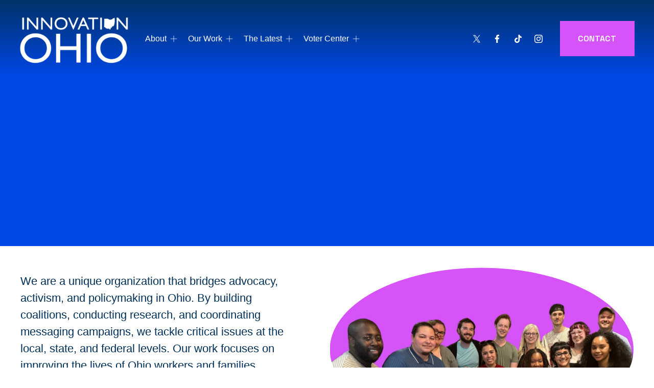

--- FILE ---
content_type: text/html;charset=utf-8
request_url: https://www.innovationohio.org/?p=38759
body_size: 34380
content:
<!doctype html>
<html xmlns:og="http://opengraphprotocol.org/schema/" xmlns:fb="http://www.facebook.com/2008/fbml" lang="en-US"  >
  <head>
    <meta http-equiv="X-UA-Compatible" content="IE=edge,chrome=1">
    <meta name="viewport" content="width=device-width, initial-scale=1">
    <!-- This is Squarespace. --><!-- innovationohio -->
<base href="">
<meta charset="utf-8" />
<title>Innovation Ohio | Engage, Learn, Act</title>
<meta http-equiv="Accept-CH" content="Sec-CH-UA-Platform-Version, Sec-CH-UA-Model" /><link rel="icon" type="image/x-icon" href="https://assets.squarespace.com/universal/default-favicon.ico"/>
<link rel="canonical" href="https://www.innovationohio.org"/>
<meta property="og:site_name" content="Innovation Ohio"/>
<meta property="og:title" content="Innovation Ohio | Engage, Learn, Act"/>
<meta property="og:url" content="https://www.innovationohio.org"/>
<meta property="og:type" content="website"/>
<meta property="og:description" content="Discover Innovation Ohio's mission and initiatives. Engage with our comprehensive resources, including toolkits, reports, and guides, designed to empower your involvement in Ohio's progressive movement and enhance your impact in the community. Join us in driving meaningful change."/>
<meta property="og:image" content="http://static1.squarespace.com/static/67dc94ee5e35aa4eb80d7b0c/t/67e54e2ae7f17d317a679757/1743081002565/team+photos+%281080+x+505+px%29.png?format=1500w"/>
<meta property="og:image:width" content="1080"/>
<meta property="og:image:height" content="505"/>
<meta itemprop="name" content="Innovation Ohio &#124; Engage, Learn, Act"/>
<meta itemprop="url" content="https://www.innovationohio.org"/>
<meta itemprop="description" content="Discover Innovation Ohio's mission and initiatives. Engage with our comprehensive resources, including toolkits, reports, and guides, designed to empower your involvement in Ohio's progressive movement and enhance your impact in the community. Join us in driving meaningful change."/>
<meta itemprop="thumbnailUrl" content="http://static1.squarespace.com/static/67dc94ee5e35aa4eb80d7b0c/t/67e54e2ae7f17d317a679757/1743081002565/team+photos+%281080+x+505+px%29.png?format=1500w"/>
<link rel="image_src" href="http://static1.squarespace.com/static/67dc94ee5e35aa4eb80d7b0c/t/67e54e2ae7f17d317a679757/1743081002565/team+photos+%281080+x+505+px%29.png?format=1500w" />
<meta itemprop="image" content="http://static1.squarespace.com/static/67dc94ee5e35aa4eb80d7b0c/t/67e54e2ae7f17d317a679757/1743081002565/team+photos+%281080+x+505+px%29.png?format=1500w"/>
<meta name="twitter:title" content="Innovation Ohio &#124; Engage, Learn, Act"/>
<meta name="twitter:image" content="http://static1.squarespace.com/static/67dc94ee5e35aa4eb80d7b0c/t/67e54e2ae7f17d317a679757/1743081002565/team+photos+%281080+x+505+px%29.png?format=1500w"/>
<meta name="twitter:url" content="https://www.innovationohio.org"/>
<meta name="twitter:card" content="summary"/>
<meta name="twitter:description" content="Discover Innovation Ohio's mission and initiatives. Engage with our comprehensive resources, including toolkits, reports, and guides, designed to empower your involvement in Ohio's progressive movement and enhance your impact in the community. Join us in driving meaningful change."/>
<meta name="description" content="Discover Innovation Ohio's mission and initiatives. Engage with our 
comprehensive resources, including toolkits, reports, and guides, designed 
to empower your involvement in Ohio's progressive movement and enhance your 
impact in the community. Join us in driving meaningful change." />
<link rel="preconnect" href="https://images.squarespace-cdn.com">
<link rel="preconnect" href="https://fonts.gstatic.com" crossorigin>
<link rel="stylesheet" href="https://fonts.googleapis.com/css2?family=Space+Grotesk:ital,wght@0,600;0,700&family=Archivo+Black:ital,wght@0,400"><script type="text/javascript" crossorigin="anonymous" defer="true" nomodule="nomodule" src="//assets.squarespace.com/@sqs/polyfiller/1.6/legacy.js"></script>
<script type="text/javascript" crossorigin="anonymous" defer="true" src="//assets.squarespace.com/@sqs/polyfiller/1.6/modern.js"></script>
<script type="text/javascript">SQUARESPACE_ROLLUPS = {};</script>
<script>(function(rollups, name) { if (!rollups[name]) { rollups[name] = {}; } rollups[name].js = ["//assets.squarespace.com/universal/scripts-compressed/extract-css-runtime-8a311ac58dc9ae1e-min.en-US.js"]; })(SQUARESPACE_ROLLUPS, 'squarespace-extract_css_runtime');</script>
<script crossorigin="anonymous" src="//assets.squarespace.com/universal/scripts-compressed/extract-css-runtime-8a311ac58dc9ae1e-min.en-US.js" defer ></script><script>(function(rollups, name) { if (!rollups[name]) { rollups[name] = {}; } rollups[name].js = ["//assets.squarespace.com/universal/scripts-compressed/extract-css-moment-js-vendor-6f2a1f6ec9a41489-min.en-US.js"]; })(SQUARESPACE_ROLLUPS, 'squarespace-extract_css_moment_js_vendor');</script>
<script crossorigin="anonymous" src="//assets.squarespace.com/universal/scripts-compressed/extract-css-moment-js-vendor-6f2a1f6ec9a41489-min.en-US.js" defer ></script><script>(function(rollups, name) { if (!rollups[name]) { rollups[name] = {}; } rollups[name].js = ["//assets.squarespace.com/universal/scripts-compressed/cldr-resource-pack-22ed584d99d9b83d-min.en-US.js"]; })(SQUARESPACE_ROLLUPS, 'squarespace-cldr_resource_pack');</script>
<script crossorigin="anonymous" src="//assets.squarespace.com/universal/scripts-compressed/cldr-resource-pack-22ed584d99d9b83d-min.en-US.js" defer ></script><script>(function(rollups, name) { if (!rollups[name]) { rollups[name] = {}; } rollups[name].js = ["//assets.squarespace.com/universal/scripts-compressed/common-vendors-stable-fbd854d40b0804b7-min.en-US.js"]; })(SQUARESPACE_ROLLUPS, 'squarespace-common_vendors_stable');</script>
<script crossorigin="anonymous" src="//assets.squarespace.com/universal/scripts-compressed/common-vendors-stable-fbd854d40b0804b7-min.en-US.js" defer ></script><script>(function(rollups, name) { if (!rollups[name]) { rollups[name] = {}; } rollups[name].js = ["//assets.squarespace.com/universal/scripts-compressed/common-vendors-7052b75402b03b15-min.en-US.js"]; })(SQUARESPACE_ROLLUPS, 'squarespace-common_vendors');</script>
<script crossorigin="anonymous" src="//assets.squarespace.com/universal/scripts-compressed/common-vendors-7052b75402b03b15-min.en-US.js" defer ></script><script>(function(rollups, name) { if (!rollups[name]) { rollups[name] = {}; } rollups[name].js = ["//assets.squarespace.com/universal/scripts-compressed/common-9a57e992774fb505-min.en-US.js"]; })(SQUARESPACE_ROLLUPS, 'squarespace-common');</script>
<script crossorigin="anonymous" src="//assets.squarespace.com/universal/scripts-compressed/common-9a57e992774fb505-min.en-US.js" defer ></script><script>(function(rollups, name) { if (!rollups[name]) { rollups[name] = {}; } rollups[name].js = ["//assets.squarespace.com/universal/scripts-compressed/user-account-core-2355cc33c789f24d-min.en-US.js"]; })(SQUARESPACE_ROLLUPS, 'squarespace-user_account_core');</script>
<script crossorigin="anonymous" src="//assets.squarespace.com/universal/scripts-compressed/user-account-core-2355cc33c789f24d-min.en-US.js" defer ></script><script>(function(rollups, name) { if (!rollups[name]) { rollups[name] = {}; } rollups[name].css = ["//assets.squarespace.com/universal/styles-compressed/user-account-core-8d51cb8a2fda451d-min.en-US.css"]; })(SQUARESPACE_ROLLUPS, 'squarespace-user_account_core');</script>
<link rel="stylesheet" type="text/css" href="//assets.squarespace.com/universal/styles-compressed/user-account-core-8d51cb8a2fda451d-min.en-US.css"><script>(function(rollups, name) { if (!rollups[name]) { rollups[name] = {}; } rollups[name].js = ["//assets.squarespace.com/universal/scripts-compressed/performance-ad9e27deecfccdcd-min.en-US.js"]; })(SQUARESPACE_ROLLUPS, 'squarespace-performance');</script>
<script crossorigin="anonymous" src="//assets.squarespace.com/universal/scripts-compressed/performance-ad9e27deecfccdcd-min.en-US.js" defer ></script><script data-name="static-context">Static = window.Static || {}; Static.SQUARESPACE_CONTEXT = {"betaFeatureFlags":["campaigns_thumbnail_layout","campaigns_import_discounts","campaigns_merch_state","marketing_landing_page","override_block_styles","marketing_automations","contacts_and_campaigns_redesign","campaigns_discount_section_in_automations","campaigns_discount_section_in_blasts","modernized-pdp-m2-enabled","i18n_beta_website_locales","member_areas_feature","enable_form_submission_trigger","section-sdk-plp-list-view-atc-button-enabled","form_block_first_last_name_required","campaigns_new_image_layout_picker","scripts_defer","supports_versioned_template_assets","new_stacked_index","nested_categories","commerce-product-forms-rendering"],"facebookAppId":"314192535267336","facebookApiVersion":"v6.0","rollups":{"squarespace-announcement-bar":{"js":"//assets.squarespace.com/universal/scripts-compressed/announcement-bar-cbedc76c6324797f-min.en-US.js"},"squarespace-audio-player":{"css":"//assets.squarespace.com/universal/styles-compressed/audio-player-b05f5197a871c566-min.en-US.css","js":"//assets.squarespace.com/universal/scripts-compressed/audio-player-da2700baaad04b07-min.en-US.js"},"squarespace-blog-collection-list":{"css":"//assets.squarespace.com/universal/styles-compressed/blog-collection-list-b4046463b72f34e2-min.en-US.css","js":"//assets.squarespace.com/universal/scripts-compressed/blog-collection-list-f78db80fc1cd6fce-min.en-US.js"},"squarespace-calendar-block-renderer":{"css":"//assets.squarespace.com/universal/styles-compressed/calendar-block-renderer-b72d08ba4421f5a0-min.en-US.css","js":"//assets.squarespace.com/universal/scripts-compressed/calendar-block-renderer-867a1d519964ab77-min.en-US.js"},"squarespace-chartjs-helpers":{"css":"//assets.squarespace.com/universal/styles-compressed/chartjs-helpers-96b256171ee039c1-min.en-US.css","js":"//assets.squarespace.com/universal/scripts-compressed/chartjs-helpers-4fd57f343946d08e-min.en-US.js"},"squarespace-comments":{"css":"//assets.squarespace.com/universal/styles-compressed/comments-af139775e7e76546-min.en-US.css","js":"//assets.squarespace.com/universal/scripts-compressed/comments-d470629db56adf58-min.en-US.js"},"squarespace-custom-css-popup":{"css":"//assets.squarespace.com/universal/styles-compressed/custom-css-popup-722530b41b383ca0-min.en-US.css","js":"//assets.squarespace.com/universal/scripts-compressed/custom-css-popup-93edb2b1af0273d0-min.en-US.js"},"squarespace-dialog":{"css":"//assets.squarespace.com/universal/styles-compressed/dialog-f9093f2d526b94df-min.en-US.css","js":"//assets.squarespace.com/universal/scripts-compressed/dialog-f337264b7e156c12-min.en-US.js"},"squarespace-events-collection":{"css":"//assets.squarespace.com/universal/styles-compressed/events-collection-b72d08ba4421f5a0-min.en-US.css","js":"//assets.squarespace.com/universal/scripts-compressed/events-collection-14cfd7ddff021d8b-min.en-US.js"},"squarespace-form-rendering-utils":{"js":"//assets.squarespace.com/universal/scripts-compressed/form-rendering-utils-ac9b86fc3e92daec-min.en-US.js"},"squarespace-forms":{"css":"//assets.squarespace.com/universal/styles-compressed/forms-0afd3c6ac30bbab1-min.en-US.css","js":"//assets.squarespace.com/universal/scripts-compressed/forms-9b71770e3caa3dc7-min.en-US.js"},"squarespace-gallery-collection-list":{"css":"//assets.squarespace.com/universal/styles-compressed/gallery-collection-list-b4046463b72f34e2-min.en-US.css","js":"//assets.squarespace.com/universal/scripts-compressed/gallery-collection-list-07747667a3187b76-min.en-US.js"},"squarespace-image-zoom":{"css":"//assets.squarespace.com/universal/styles-compressed/image-zoom-b4046463b72f34e2-min.en-US.css","js":"//assets.squarespace.com/universal/scripts-compressed/image-zoom-60c18dc5f8f599ea-min.en-US.js"},"squarespace-pinterest":{"css":"//assets.squarespace.com/universal/styles-compressed/pinterest-b4046463b72f34e2-min.en-US.css","js":"//assets.squarespace.com/universal/scripts-compressed/pinterest-7d6f6ab4e8d3bd3f-min.en-US.js"},"squarespace-popup-overlay":{"css":"//assets.squarespace.com/universal/styles-compressed/popup-overlay-b742b752f5880972-min.en-US.css","js":"//assets.squarespace.com/universal/scripts-compressed/popup-overlay-2b60d0db5b93df47-min.en-US.js"},"squarespace-product-quick-view":{"css":"//assets.squarespace.com/universal/styles-compressed/product-quick-view-9548705e5cf7ee87-min.en-US.css","js":"//assets.squarespace.com/universal/scripts-compressed/product-quick-view-5aa70952b742bf52-min.en-US.js"},"squarespace-products-collection-item-v2":{"css":"//assets.squarespace.com/universal/styles-compressed/products-collection-item-v2-b4046463b72f34e2-min.en-US.css","js":"//assets.squarespace.com/universal/scripts-compressed/products-collection-item-v2-e3a3f101748fca6e-min.en-US.js"},"squarespace-products-collection-list-v2":{"css":"//assets.squarespace.com/universal/styles-compressed/products-collection-list-v2-b4046463b72f34e2-min.en-US.css","js":"//assets.squarespace.com/universal/scripts-compressed/products-collection-list-v2-eedc544f4cc56af4-min.en-US.js"},"squarespace-search-page":{"css":"//assets.squarespace.com/universal/styles-compressed/search-page-90a67fc09b9b32c6-min.en-US.css","js":"//assets.squarespace.com/universal/scripts-compressed/search-page-e64261438cc72da8-min.en-US.js"},"squarespace-search-preview":{"js":"//assets.squarespace.com/universal/scripts-compressed/search-preview-cd4d6b833e1e7e59-min.en-US.js"},"squarespace-simple-liking":{"css":"//assets.squarespace.com/universal/styles-compressed/simple-liking-701bf8bbc05ec6aa-min.en-US.css","js":"//assets.squarespace.com/universal/scripts-compressed/simple-liking-c63bf8989a1c119a-min.en-US.js"},"squarespace-social-buttons":{"css":"//assets.squarespace.com/universal/styles-compressed/social-buttons-95032e5fa98e47a5-min.en-US.css","js":"//assets.squarespace.com/universal/scripts-compressed/social-buttons-0839ae7d1715ddd3-min.en-US.js"},"squarespace-tourdates":{"css":"//assets.squarespace.com/universal/styles-compressed/tourdates-b4046463b72f34e2-min.en-US.css","js":"//assets.squarespace.com/universal/scripts-compressed/tourdates-3d0769ff3268f527-min.en-US.js"},"squarespace-website-overlays-manager":{"css":"//assets.squarespace.com/universal/styles-compressed/website-overlays-manager-07ea5a4e004e6710-min.en-US.css","js":"//assets.squarespace.com/universal/scripts-compressed/website-overlays-manager-532fc21fb15f0ba1-min.en-US.js"}},"pageType":2,"website":{"id":"67dc94ee5e35aa4eb80d7b0c","identifier":"innovationohio","websiteType":4,"contentModifiedOn":1768933292763,"cloneable":false,"hasBeenCloneable":false,"siteStatus":{},"language":"en-US","translationLocale":"en-US","formattingLocale":"en-US","timeZone":"America/New_York","machineTimeZoneOffset":-18000000,"timeZoneOffset":-18000000,"timeZoneAbbr":"EST","siteTitle":"Innovation Ohio","fullSiteTitle":"Innovation Ohio | Engage, Learn, Act","location":{},"logoImageId":"67e54e2ae7f17d317a679757","shareButtonOptions":{"1":true,"4":true,"3":true,"6":true,"8":true,"2":true,"7":true},"logoImageUrl":"//images.squarespace-cdn.com/content/v1/67dc94ee5e35aa4eb80d7b0c/16d2c64a-f642-4f63-9b7f-8eb5fd9e469e/team+photos+%281080+x+505+px%29.png","authenticUrl":"https://www.innovationohio.org","internalUrl":"https://innovationohio.squarespace.com","baseUrl":"https://www.innovationohio.org","primaryDomain":"www.innovationohio.org","sslSetting":3,"isHstsEnabled":true,"socialAccounts":[{"serviceId":85,"screenname":"X","addedOn":1742920766547,"profileUrl":"https://x.com/innovationohio?s=21&t=rMoOYLQYL53UpjqBybuNHA","iconEnabled":true,"serviceName":"x-formerly-twitter-unauth"},{"serviceId":60,"screenname":"Facebook","addedOn":1742920766552,"profileUrl":"https://www.facebook.com/InnovationOhio","iconEnabled":true,"serviceName":"facebook-unauth"},{"serviceId":82,"screenname":"TikTok","addedOn":1742921018833,"profileUrl":"https://www.tiktok.com/@innovationohio?_t=ZP-8uyzPtR2GUQ&amp;_r=1","iconEnabled":true,"serviceName":"tiktok-unauth"},{"serviceId":64,"screenname":"Instagram","addedOn":1742920766546,"profileUrl":"https://www.instagram.com/innovationohio?igsh=bmdoZDczazRwcDUw","iconEnabled":true,"serviceName":"instagram-unauth"}],"typekitId":"","statsMigrated":false,"imageMetadataProcessingEnabled":false,"screenshotId":"300c59b1cf443d221f009686e6eb743e3d074be5a8f424a6f1d9cda6d80e015e","captchaSettings":{"enabledForDonations":false},"showOwnerLogin":false},"websiteSettings":{"id":"67dc94ee5e35aa4eb80d7b0f","websiteId":"67dc94ee5e35aa4eb80d7b0c","subjects":[],"country":"US","state":"OH","simpleLikingEnabled":true,"mobileInfoBarSettings":{"style":1,"isContactEmailEnabled":false,"isContactPhoneNumberEnabled":false,"isLocationEnabled":false,"isBusinessHoursEnabled":false},"announcementBarSettings":{"style":1},"popupOverlaySettings":{"style":1,"enabledPages":[]},"commentLikesAllowed":true,"commentAnonAllowed":true,"commentThreaded":true,"commentApprovalRequired":false,"commentAvatarsOn":true,"commentSortType":2,"commentFlagThreshold":0,"commentFlagsAllowed":true,"commentEnableByDefault":true,"commentDisableAfterDaysDefault":0,"disqusShortname":"","commentsEnabled":false,"businessHours":{},"storeSettings":{"returnPolicy":null,"termsOfService":null,"privacyPolicy":null,"expressCheckout":false,"continueShoppingLinkUrl":"/","useLightCart":false,"showNoteField":false,"shippingCountryDefaultValue":"US","billToShippingDefaultValue":false,"showShippingPhoneNumber":true,"isShippingPhoneRequired":false,"showBillingPhoneNumber":true,"isBillingPhoneRequired":false,"currenciesSupported":["USD","CAD","GBP","AUD","EUR","CHF","NOK","SEK","DKK","NZD","SGD","MXN","HKD","CZK","ILS","MYR","RUB","PHP","PLN","THB","BRL","ARS","COP","IDR","INR","JPY","ZAR"],"defaultCurrency":"USD","selectedCurrency":"USD","measurementStandard":1,"showCustomCheckoutForm":false,"checkoutPageMarketingOptInEnabled":true,"enableMailingListOptInByDefault":false,"sameAsRetailLocation":false,"merchandisingSettings":{"scarcityEnabledOnProductItems":false,"scarcityEnabledOnProductBlocks":false,"scarcityMessageType":"DEFAULT_SCARCITY_MESSAGE","scarcityThreshold":10,"multipleQuantityAllowedForServices":true,"restockNotificationsEnabled":false,"restockNotificationsMailingListSignUpEnabled":false,"relatedProductsEnabled":false,"relatedProductsOrdering":"random","soldOutVariantsDropdownDisabled":false,"productComposerOptedIn":false,"productComposerABTestOptedOut":false,"productReviewsEnabled":false},"minimumOrderSubtotalEnabled":false,"minimumOrderSubtotal":{"currency":"USD","value":"0.00"},"addToCartConfirmationType":2,"isLive":false,"multipleQuantityAllowedForServices":true},"useEscapeKeyToLogin":false,"ssBadgeType":1,"ssBadgePosition":4,"ssBadgeVisibility":1,"ssBadgeDevices":1,"pinterestOverlayOptions":{"mode":"disabled"},"userAccountsSettings":{"loginAllowed":true,"signupAllowed":true}},"cookieSettings":{"isCookieBannerEnabled":false,"isRestrictiveCookiePolicyEnabled":false,"cookieBannerText":"","cookieBannerTheme":"","cookieBannerVariant":"","cookieBannerPosition":"","cookieBannerCtaVariant":"","cookieBannerCtaText":"","cookieBannerAcceptType":"OPT_IN","cookieBannerOptOutCtaText":"","cookieBannerHasOptOut":false,"cookieBannerHasManageCookies":true,"cookieBannerManageCookiesLabel":"","cookieBannerSavedPreferencesText":"","cookieBannerSavedPreferencesLayout":"PILL"},"websiteCloneable":false,"collection":{"title":"Home","id":"67dc94f05e35aa4eb80d7ba3","fullUrl":"/","type":10,"permissionType":1},"subscribed":false,"appDomain":"squarespace.com","templateTweakable":true,"tweakJSON":{"form-use-theme-colors":"true","header-logo-height":"100px","header-mobile-logo-max-height":"100px","header-vert-padding":"2vw","header-width":"Full","maxPageWidth":"1200px","mobile-header-vert-padding":"6vw","pagePadding":"3vw","tweak-blog-alternating-side-by-side-image-aspect-ratio":"1:1 Square","tweak-blog-alternating-side-by-side-image-spacing":"5%","tweak-blog-alternating-side-by-side-meta-spacing":"15px","tweak-blog-alternating-side-by-side-primary-meta":"Categories","tweak-blog-alternating-side-by-side-read-more-spacing":"10px","tweak-blog-alternating-side-by-side-secondary-meta":"Date","tweak-blog-basic-grid-columns":"2","tweak-blog-basic-grid-image-aspect-ratio":"16:9 Widescreen","tweak-blog-basic-grid-image-spacing":"30px","tweak-blog-basic-grid-meta-spacing":"15px","tweak-blog-basic-grid-primary-meta":"Categories","tweak-blog-basic-grid-read-more-spacing":"15px","tweak-blog-basic-grid-secondary-meta":"Date","tweak-blog-item-custom-width":"60","tweak-blog-item-show-author-profile":"false","tweak-blog-item-width":"Narrow","tweak-blog-masonry-columns":"2","tweak-blog-masonry-horizontal-spacing":"150px","tweak-blog-masonry-image-spacing":"25px","tweak-blog-masonry-meta-spacing":"20px","tweak-blog-masonry-primary-meta":"Categories","tweak-blog-masonry-read-more-spacing":"5px","tweak-blog-masonry-secondary-meta":"Date","tweak-blog-masonry-vertical-spacing":"100px","tweak-blog-side-by-side-image-aspect-ratio":"1:1 Square","tweak-blog-side-by-side-image-spacing":"6%","tweak-blog-side-by-side-meta-spacing":"20px","tweak-blog-side-by-side-primary-meta":"Categories","tweak-blog-side-by-side-read-more-spacing":"5px","tweak-blog-side-by-side-secondary-meta":"Date","tweak-blog-single-column-image-spacing":"40px","tweak-blog-single-column-meta-spacing":"30px","tweak-blog-single-column-primary-meta":"Categories","tweak-blog-single-column-read-more-spacing":"5px","tweak-blog-single-column-secondary-meta":"Date","tweak-events-stacked-show-thumbnails":"true","tweak-events-stacked-thumbnail-size":"3:2 Standard","tweak-fixed-header":"false","tweak-fixed-header-style":"Scroll Back","tweak-global-animations-animation-curve":"ease","tweak-global-animations-animation-delay":"0.1s","tweak-global-animations-animation-duration":"0.1s","tweak-global-animations-animation-style":"fade","tweak-global-animations-animation-type":"none","tweak-global-animations-complexity-level":"detailed","tweak-global-animations-enabled":"false","tweak-portfolio-grid-basic-custom-height":"50","tweak-portfolio-grid-overlay-custom-height":"50","tweak-portfolio-hover-follow-acceleration":"10%","tweak-portfolio-hover-follow-animation-duration":"Fast","tweak-portfolio-hover-follow-animation-type":"Fade","tweak-portfolio-hover-follow-delimiter":"Bullet","tweak-portfolio-hover-follow-front":"false","tweak-portfolio-hover-follow-layout":"Inline","tweak-portfolio-hover-follow-size":"50","tweak-portfolio-hover-follow-text-spacing-x":"1.5","tweak-portfolio-hover-follow-text-spacing-y":"1.5","tweak-portfolio-hover-static-animation-duration":"Fast","tweak-portfolio-hover-static-animation-type":"Fade","tweak-portfolio-hover-static-delimiter":"Hyphen","tweak-portfolio-hover-static-front":"true","tweak-portfolio-hover-static-layout":"Inline","tweak-portfolio-hover-static-size":"50","tweak-portfolio-hover-static-text-spacing-x":"1.5","tweak-portfolio-hover-static-text-spacing-y":"1.5","tweak-portfolio-index-background-animation-duration":"Medium","tweak-portfolio-index-background-animation-type":"Fade","tweak-portfolio-index-background-custom-height":"50","tweak-portfolio-index-background-delimiter":"None","tweak-portfolio-index-background-height":"Large","tweak-portfolio-index-background-horizontal-alignment":"Center","tweak-portfolio-index-background-link-format":"Stacked","tweak-portfolio-index-background-persist":"false","tweak-portfolio-index-background-vertical-alignment":"Middle","tweak-portfolio-index-background-width":"Full Bleed","tweak-product-basic-item-click-action":"None","tweak-product-basic-item-gallery-aspect-ratio":"3:4 Three-Four (Vertical)","tweak-product-basic-item-gallery-design":"Slideshow","tweak-product-basic-item-gallery-width":"50%","tweak-product-basic-item-hover-action":"None","tweak-product-basic-item-image-spacing":"3vw","tweak-product-basic-item-image-zoom-factor":"1.75","tweak-product-basic-item-product-variant-display":"Dropdown","tweak-product-basic-item-thumbnail-placement":"Side","tweak-product-basic-item-variant-picker-layout":"Dropdowns","tweak-products-add-to-cart-button":"false","tweak-products-columns":"3","tweak-products-gutter-column":"2vw","tweak-products-gutter-row":"3vw","tweak-products-header-text-alignment":"Middle","tweak-products-image-aspect-ratio":"1:1 Square","tweak-products-image-text-spacing":"1vw","tweak-products-mobile-columns":"1","tweak-products-text-alignment":"Left","tweak-products-width":"Inset","tweak-transparent-header":"false"},"templateId":"5c5a519771c10ba3470d8101","templateVersion":"7.1","pageFeatures":[1,2,4],"gmRenderKey":"QUl6YVN5Q0JUUk9xNkx1dkZfSUUxcjQ2LVQ0QWVUU1YtMGQ3bXk4","templateScriptsRootUrl":"https://static1.squarespace.com/static/vta/5c5a519771c10ba3470d8101/scripts/","impersonatedSession":false,"tzData":{"zones":[[-300,"US","E%sT",null]],"rules":{"US":[[1967,2006,null,"Oct","lastSun","2:00","0","S"],[1987,2006,null,"Apr","Sun>=1","2:00","1:00","D"],[2007,"max",null,"Mar","Sun>=8","2:00","1:00","D"],[2007,"max",null,"Nov","Sun>=1","2:00","0","S"]]}},"showAnnouncementBar":false,"recaptchaEnterpriseContext":{"recaptchaEnterpriseSiteKey":"6LdDFQwjAAAAAPigEvvPgEVbb7QBm-TkVJdDTlAv"},"i18nContext":{"timeZoneData":{"id":"America/New_York","name":"Eastern Time"}},"env":"PRODUCTION","visitorFormContext":{"formFieldFormats":{"initialAddressFormat":{"id":0,"type":"ADDRESS","country":"US","labelLocale":"en","fields":[{"type":"FIELD","label":"Address Line 1","identifier":"Line1","length":0,"required":true,"metadata":{"autocomplete":"address-line1"}},{"type":"SEPARATOR","label":"\n","identifier":"Newline","length":0,"required":false,"metadata":{}},{"type":"FIELD","label":"Address Line 2","identifier":"Line2","length":0,"required":false,"metadata":{"autocomplete":"address-line2"}},{"type":"SEPARATOR","label":"\n","identifier":"Newline","length":0,"required":false,"metadata":{}},{"type":"FIELD","label":"City","identifier":"City","length":0,"required":true,"metadata":{"autocomplete":"address-level2"}},{"type":"SEPARATOR","label":",","identifier":"Comma","length":0,"required":false,"metadata":{}},{"type":"SEPARATOR","label":" ","identifier":"Space","length":0,"required":false,"metadata":{}},{"type":"FIELD","label":"State","identifier":"State","length":0,"required":true,"metadata":{"autocomplete":"address-level1"}},{"type":"SEPARATOR","label":" ","identifier":"Space","length":0,"required":false,"metadata":{}},{"type":"FIELD","label":"ZIP Code","identifier":"Zip","length":0,"required":true,"metadata":{"autocomplete":"postal-code"}}]},"initialNameOrder":"GIVEN_FIRST","initialPhoneFormat":{"id":0,"type":"PHONE_NUMBER","country":"US","labelLocale":"en-US","fields":[{"type":"SEPARATOR","label":"(","identifier":"LeftParen","length":0,"required":false,"metadata":{}},{"type":"FIELD","label":"1","identifier":"1","length":3,"required":false,"metadata":{}},{"type":"SEPARATOR","label":")","identifier":"RightParen","length":0,"required":false,"metadata":{}},{"type":"SEPARATOR","label":" ","identifier":"Space","length":0,"required":false,"metadata":{}},{"type":"FIELD","label":"2","identifier":"2","length":3,"required":false,"metadata":{}},{"type":"SEPARATOR","label":"-","identifier":"Dash","length":0,"required":false,"metadata":{}},{"type":"FIELD","label":"3","identifier":"3","length":14,"required":false,"metadata":{}}]},"countries":[{"name":"Afghanistan","code":"AF","phoneCode":"+93"},{"name":"\u00C5land Islands","code":"AX","phoneCode":"+358"},{"name":"Albania","code":"AL","phoneCode":"+355"},{"name":"Algeria","code":"DZ","phoneCode":"+213"},{"name":"American Samoa","code":"AS","phoneCode":"+1"},{"name":"Andorra","code":"AD","phoneCode":"+376"},{"name":"Angola","code":"AO","phoneCode":"+244"},{"name":"Anguilla","code":"AI","phoneCode":"+1"},{"name":"Antigua & Barbuda","code":"AG","phoneCode":"+1"},{"name":"Argentina","code":"AR","phoneCode":"+54"},{"name":"Armenia","code":"AM","phoneCode":"+374"},{"name":"Aruba","code":"AW","phoneCode":"+297"},{"name":"Ascension Island","code":"AC","phoneCode":"+247"},{"name":"Australia","code":"AU","phoneCode":"+61"},{"name":"Austria","code":"AT","phoneCode":"+43"},{"name":"Azerbaijan","code":"AZ","phoneCode":"+994"},{"name":"Bahamas","code":"BS","phoneCode":"+1"},{"name":"Bahrain","code":"BH","phoneCode":"+973"},{"name":"Bangladesh","code":"BD","phoneCode":"+880"},{"name":"Barbados","code":"BB","phoneCode":"+1"},{"name":"Belarus","code":"BY","phoneCode":"+375"},{"name":"Belgium","code":"BE","phoneCode":"+32"},{"name":"Belize","code":"BZ","phoneCode":"+501"},{"name":"Benin","code":"BJ","phoneCode":"+229"},{"name":"Bermuda","code":"BM","phoneCode":"+1"},{"name":"Bhutan","code":"BT","phoneCode":"+975"},{"name":"Bolivia","code":"BO","phoneCode":"+591"},{"name":"Bosnia & Herzegovina","code":"BA","phoneCode":"+387"},{"name":"Botswana","code":"BW","phoneCode":"+267"},{"name":"Brazil","code":"BR","phoneCode":"+55"},{"name":"British Indian Ocean Territory","code":"IO","phoneCode":"+246"},{"name":"British Virgin Islands","code":"VG","phoneCode":"+1"},{"name":"Brunei","code":"BN","phoneCode":"+673"},{"name":"Bulgaria","code":"BG","phoneCode":"+359"},{"name":"Burkina Faso","code":"BF","phoneCode":"+226"},{"name":"Burundi","code":"BI","phoneCode":"+257"},{"name":"Cambodia","code":"KH","phoneCode":"+855"},{"name":"Cameroon","code":"CM","phoneCode":"+237"},{"name":"Canada","code":"CA","phoneCode":"+1"},{"name":"Cape Verde","code":"CV","phoneCode":"+238"},{"name":"Caribbean Netherlands","code":"BQ","phoneCode":"+599"},{"name":"Cayman Islands","code":"KY","phoneCode":"+1"},{"name":"Central African Republic","code":"CF","phoneCode":"+236"},{"name":"Chad","code":"TD","phoneCode":"+235"},{"name":"Chile","code":"CL","phoneCode":"+56"},{"name":"China","code":"CN","phoneCode":"+86"},{"name":"Christmas Island","code":"CX","phoneCode":"+61"},{"name":"Cocos (Keeling) Islands","code":"CC","phoneCode":"+61"},{"name":"Colombia","code":"CO","phoneCode":"+57"},{"name":"Comoros","code":"KM","phoneCode":"+269"},{"name":"Congo - Brazzaville","code":"CG","phoneCode":"+242"},{"name":"Congo - Kinshasa","code":"CD","phoneCode":"+243"},{"name":"Cook Islands","code":"CK","phoneCode":"+682"},{"name":"Costa Rica","code":"CR","phoneCode":"+506"},{"name":"C\u00F4te d\u2019Ivoire","code":"CI","phoneCode":"+225"},{"name":"Croatia","code":"HR","phoneCode":"+385"},{"name":"Cuba","code":"CU","phoneCode":"+53"},{"name":"Cura\u00E7ao","code":"CW","phoneCode":"+599"},{"name":"Cyprus","code":"CY","phoneCode":"+357"},{"name":"Czechia","code":"CZ","phoneCode":"+420"},{"name":"Denmark","code":"DK","phoneCode":"+45"},{"name":"Djibouti","code":"DJ","phoneCode":"+253"},{"name":"Dominica","code":"DM","phoneCode":"+1"},{"name":"Dominican Republic","code":"DO","phoneCode":"+1"},{"name":"Ecuador","code":"EC","phoneCode":"+593"},{"name":"Egypt","code":"EG","phoneCode":"+20"},{"name":"El Salvador","code":"SV","phoneCode":"+503"},{"name":"Equatorial Guinea","code":"GQ","phoneCode":"+240"},{"name":"Eritrea","code":"ER","phoneCode":"+291"},{"name":"Estonia","code":"EE","phoneCode":"+372"},{"name":"Eswatini","code":"SZ","phoneCode":"+268"},{"name":"Ethiopia","code":"ET","phoneCode":"+251"},{"name":"Falkland Islands","code":"FK","phoneCode":"+500"},{"name":"Faroe Islands","code":"FO","phoneCode":"+298"},{"name":"Fiji","code":"FJ","phoneCode":"+679"},{"name":"Finland","code":"FI","phoneCode":"+358"},{"name":"France","code":"FR","phoneCode":"+33"},{"name":"French Guiana","code":"GF","phoneCode":"+594"},{"name":"French Polynesia","code":"PF","phoneCode":"+689"},{"name":"Gabon","code":"GA","phoneCode":"+241"},{"name":"Gambia","code":"GM","phoneCode":"+220"},{"name":"Georgia","code":"GE","phoneCode":"+995"},{"name":"Germany","code":"DE","phoneCode":"+49"},{"name":"Ghana","code":"GH","phoneCode":"+233"},{"name":"Gibraltar","code":"GI","phoneCode":"+350"},{"name":"Greece","code":"GR","phoneCode":"+30"},{"name":"Greenland","code":"GL","phoneCode":"+299"},{"name":"Grenada","code":"GD","phoneCode":"+1"},{"name":"Guadeloupe","code":"GP","phoneCode":"+590"},{"name":"Guam","code":"GU","phoneCode":"+1"},{"name":"Guatemala","code":"GT","phoneCode":"+502"},{"name":"Guernsey","code":"GG","phoneCode":"+44"},{"name":"Guinea","code":"GN","phoneCode":"+224"},{"name":"Guinea-Bissau","code":"GW","phoneCode":"+245"},{"name":"Guyana","code":"GY","phoneCode":"+592"},{"name":"Haiti","code":"HT","phoneCode":"+509"},{"name":"Honduras","code":"HN","phoneCode":"+504"},{"name":"Hong Kong SAR China","code":"HK","phoneCode":"+852"},{"name":"Hungary","code":"HU","phoneCode":"+36"},{"name":"Iceland","code":"IS","phoneCode":"+354"},{"name":"India","code":"IN","phoneCode":"+91"},{"name":"Indonesia","code":"ID","phoneCode":"+62"},{"name":"Iran","code":"IR","phoneCode":"+98"},{"name":"Iraq","code":"IQ","phoneCode":"+964"},{"name":"Ireland","code":"IE","phoneCode":"+353"},{"name":"Isle of Man","code":"IM","phoneCode":"+44"},{"name":"Israel","code":"IL","phoneCode":"+972"},{"name":"Italy","code":"IT","phoneCode":"+39"},{"name":"Jamaica","code":"JM","phoneCode":"+1"},{"name":"Japan","code":"JP","phoneCode":"+81"},{"name":"Jersey","code":"JE","phoneCode":"+44"},{"name":"Jordan","code":"JO","phoneCode":"+962"},{"name":"Kazakhstan","code":"KZ","phoneCode":"+7"},{"name":"Kenya","code":"KE","phoneCode":"+254"},{"name":"Kiribati","code":"KI","phoneCode":"+686"},{"name":"Kosovo","code":"XK","phoneCode":"+383"},{"name":"Kuwait","code":"KW","phoneCode":"+965"},{"name":"Kyrgyzstan","code":"KG","phoneCode":"+996"},{"name":"Laos","code":"LA","phoneCode":"+856"},{"name":"Latvia","code":"LV","phoneCode":"+371"},{"name":"Lebanon","code":"LB","phoneCode":"+961"},{"name":"Lesotho","code":"LS","phoneCode":"+266"},{"name":"Liberia","code":"LR","phoneCode":"+231"},{"name":"Libya","code":"LY","phoneCode":"+218"},{"name":"Liechtenstein","code":"LI","phoneCode":"+423"},{"name":"Lithuania","code":"LT","phoneCode":"+370"},{"name":"Luxembourg","code":"LU","phoneCode":"+352"},{"name":"Macao SAR China","code":"MO","phoneCode":"+853"},{"name":"Madagascar","code":"MG","phoneCode":"+261"},{"name":"Malawi","code":"MW","phoneCode":"+265"},{"name":"Malaysia","code":"MY","phoneCode":"+60"},{"name":"Maldives","code":"MV","phoneCode":"+960"},{"name":"Mali","code":"ML","phoneCode":"+223"},{"name":"Malta","code":"MT","phoneCode":"+356"},{"name":"Marshall Islands","code":"MH","phoneCode":"+692"},{"name":"Martinique","code":"MQ","phoneCode":"+596"},{"name":"Mauritania","code":"MR","phoneCode":"+222"},{"name":"Mauritius","code":"MU","phoneCode":"+230"},{"name":"Mayotte","code":"YT","phoneCode":"+262"},{"name":"Mexico","code":"MX","phoneCode":"+52"},{"name":"Micronesia","code":"FM","phoneCode":"+691"},{"name":"Moldova","code":"MD","phoneCode":"+373"},{"name":"Monaco","code":"MC","phoneCode":"+377"},{"name":"Mongolia","code":"MN","phoneCode":"+976"},{"name":"Montenegro","code":"ME","phoneCode":"+382"},{"name":"Montserrat","code":"MS","phoneCode":"+1"},{"name":"Morocco","code":"MA","phoneCode":"+212"},{"name":"Mozambique","code":"MZ","phoneCode":"+258"},{"name":"Myanmar (Burma)","code":"MM","phoneCode":"+95"},{"name":"Namibia","code":"NA","phoneCode":"+264"},{"name":"Nauru","code":"NR","phoneCode":"+674"},{"name":"Nepal","code":"NP","phoneCode":"+977"},{"name":"Netherlands","code":"NL","phoneCode":"+31"},{"name":"New Caledonia","code":"NC","phoneCode":"+687"},{"name":"New Zealand","code":"NZ","phoneCode":"+64"},{"name":"Nicaragua","code":"NI","phoneCode":"+505"},{"name":"Niger","code":"NE","phoneCode":"+227"},{"name":"Nigeria","code":"NG","phoneCode":"+234"},{"name":"Niue","code":"NU","phoneCode":"+683"},{"name":"Norfolk Island","code":"NF","phoneCode":"+672"},{"name":"Northern Mariana Islands","code":"MP","phoneCode":"+1"},{"name":"North Korea","code":"KP","phoneCode":"+850"},{"name":"North Macedonia","code":"MK","phoneCode":"+389"},{"name":"Norway","code":"NO","phoneCode":"+47"},{"name":"Oman","code":"OM","phoneCode":"+968"},{"name":"Pakistan","code":"PK","phoneCode":"+92"},{"name":"Palau","code":"PW","phoneCode":"+680"},{"name":"Palestinian Territories","code":"PS","phoneCode":"+970"},{"name":"Panama","code":"PA","phoneCode":"+507"},{"name":"Papua New Guinea","code":"PG","phoneCode":"+675"},{"name":"Paraguay","code":"PY","phoneCode":"+595"},{"name":"Peru","code":"PE","phoneCode":"+51"},{"name":"Philippines","code":"PH","phoneCode":"+63"},{"name":"Poland","code":"PL","phoneCode":"+48"},{"name":"Portugal","code":"PT","phoneCode":"+351"},{"name":"Puerto Rico","code":"PR","phoneCode":"+1"},{"name":"Qatar","code":"QA","phoneCode":"+974"},{"name":"R\u00E9union","code":"RE","phoneCode":"+262"},{"name":"Romania","code":"RO","phoneCode":"+40"},{"name":"Russia","code":"RU","phoneCode":"+7"},{"name":"Rwanda","code":"RW","phoneCode":"+250"},{"name":"Samoa","code":"WS","phoneCode":"+685"},{"name":"San Marino","code":"SM","phoneCode":"+378"},{"name":"S\u00E3o Tom\u00E9 & Pr\u00EDncipe","code":"ST","phoneCode":"+239"},{"name":"Saudi Arabia","code":"SA","phoneCode":"+966"},{"name":"Senegal","code":"SN","phoneCode":"+221"},{"name":"Serbia","code":"RS","phoneCode":"+381"},{"name":"Seychelles","code":"SC","phoneCode":"+248"},{"name":"Sierra Leone","code":"SL","phoneCode":"+232"},{"name":"Singapore","code":"SG","phoneCode":"+65"},{"name":"Sint Maarten","code":"SX","phoneCode":"+1"},{"name":"Slovakia","code":"SK","phoneCode":"+421"},{"name":"Slovenia","code":"SI","phoneCode":"+386"},{"name":"Solomon Islands","code":"SB","phoneCode":"+677"},{"name":"Somalia","code":"SO","phoneCode":"+252"},{"name":"South Africa","code":"ZA","phoneCode":"+27"},{"name":"South Korea","code":"KR","phoneCode":"+82"},{"name":"South Sudan","code":"SS","phoneCode":"+211"},{"name":"Spain","code":"ES","phoneCode":"+34"},{"name":"Sri Lanka","code":"LK","phoneCode":"+94"},{"name":"St. Barth\u00E9lemy","code":"BL","phoneCode":"+590"},{"name":"St. Helena","code":"SH","phoneCode":"+290"},{"name":"St. Kitts & Nevis","code":"KN","phoneCode":"+1"},{"name":"St. Lucia","code":"LC","phoneCode":"+1"},{"name":"St. Martin","code":"MF","phoneCode":"+590"},{"name":"St. Pierre & Miquelon","code":"PM","phoneCode":"+508"},{"name":"St. Vincent & Grenadines","code":"VC","phoneCode":"+1"},{"name":"Sudan","code":"SD","phoneCode":"+249"},{"name":"Suriname","code":"SR","phoneCode":"+597"},{"name":"Svalbard & Jan Mayen","code":"SJ","phoneCode":"+47"},{"name":"Sweden","code":"SE","phoneCode":"+46"},{"name":"Switzerland","code":"CH","phoneCode":"+41"},{"name":"Syria","code":"SY","phoneCode":"+963"},{"name":"Taiwan","code":"TW","phoneCode":"+886"},{"name":"Tajikistan","code":"TJ","phoneCode":"+992"},{"name":"Tanzania","code":"TZ","phoneCode":"+255"},{"name":"Thailand","code":"TH","phoneCode":"+66"},{"name":"Timor-Leste","code":"TL","phoneCode":"+670"},{"name":"Togo","code":"TG","phoneCode":"+228"},{"name":"Tokelau","code":"TK","phoneCode":"+690"},{"name":"Tonga","code":"TO","phoneCode":"+676"},{"name":"Trinidad & Tobago","code":"TT","phoneCode":"+1"},{"name":"Tristan da Cunha","code":"TA","phoneCode":"+290"},{"name":"Tunisia","code":"TN","phoneCode":"+216"},{"name":"T\u00FCrkiye","code":"TR","phoneCode":"+90"},{"name":"Turkmenistan","code":"TM","phoneCode":"+993"},{"name":"Turks & Caicos Islands","code":"TC","phoneCode":"+1"},{"name":"Tuvalu","code":"TV","phoneCode":"+688"},{"name":"U.S. Virgin Islands","code":"VI","phoneCode":"+1"},{"name":"Uganda","code":"UG","phoneCode":"+256"},{"name":"Ukraine","code":"UA","phoneCode":"+380"},{"name":"United Arab Emirates","code":"AE","phoneCode":"+971"},{"name":"United Kingdom","code":"GB","phoneCode":"+44"},{"name":"United States","code":"US","phoneCode":"+1"},{"name":"Uruguay","code":"UY","phoneCode":"+598"},{"name":"Uzbekistan","code":"UZ","phoneCode":"+998"},{"name":"Vanuatu","code":"VU","phoneCode":"+678"},{"name":"Vatican City","code":"VA","phoneCode":"+39"},{"name":"Venezuela","code":"VE","phoneCode":"+58"},{"name":"Vietnam","code":"VN","phoneCode":"+84"},{"name":"Wallis & Futuna","code":"WF","phoneCode":"+681"},{"name":"Western Sahara","code":"EH","phoneCode":"+212"},{"name":"Yemen","code":"YE","phoneCode":"+967"},{"name":"Zambia","code":"ZM","phoneCode":"+260"},{"name":"Zimbabwe","code":"ZW","phoneCode":"+263"}]},"localizedStrings":{"validation":{"noValidSelection":"A valid selection must be made.","invalidUrl":"Must be a valid URL.","stringTooLong":"Value should have a length no longer than {0}.","containsInvalidKey":"{0} contains an invalid key.","invalidTwitterUsername":"Must be a valid Twitter username.","valueOutsideRange":"Value must be in the range {0} to {1}.","invalidPassword":"Passwords should not contain whitespace.","missingRequiredSubfields":"{0} is missing required subfields: {1}","invalidCurrency":"Currency value should be formatted like 1234 or 123.99.","invalidMapSize":"Value should contain exactly {0} elements.","subfieldsRequired":"All fields in {0} are required.","formSubmissionFailed":"Form submission failed. Review the following information: {0}.","invalidCountryCode":"Country code should have an optional plus and up to 4 digits.","invalidDate":"This is not a real date.","required":"{0} is required.","invalidStringLength":"Value should be {0} characters long.","invalidEmail":"Email addresses should follow the format user@domain.com.","invalidListLength":"Value should be {0} elements long.","allEmpty":"Please fill out at least one form field.","missingRequiredQuestion":"Missing a required question.","invalidQuestion":"Contained an invalid question.","captchaFailure":"Captcha validation failed. Please try again.","stringTooShort":"Value should have a length of at least {0}.","invalid":"{0} is not valid.","formErrors":"Form Errors","containsInvalidValue":"{0} contains an invalid value.","invalidUnsignedNumber":"Numbers must contain only digits and no other characters.","invalidName":"Valid names contain only letters, numbers, spaces, ', or - characters."},"submit":"Submit","status":{"title":"{@} Block","learnMore":"Learn more"},"name":{"firstName":"First Name","lastName":"Last Name"},"lightbox":{"openForm":"Open Form"},"likert":{"agree":"Agree","stronglyDisagree":"Strongly Disagree","disagree":"Disagree","stronglyAgree":"Strongly Agree","neutral":"Neutral"},"time":{"am":"AM","second":"Second","pm":"PM","minute":"Minute","amPm":"AM/PM","hour":"Hour"},"notFound":"Form not found.","date":{"yyyy":"YYYY","year":"Year","mm":"MM","day":"Day","month":"Month","dd":"DD"},"phone":{"country":"Country","number":"Number","prefix":"Prefix","areaCode":"Area Code","line":"Line"},"submitError":"Unable to submit form. Please try again later.","address":{"stateProvince":"State/Province","country":"Country","zipPostalCode":"Zip/Postal Code","address2":"Address 2","address1":"Address 1","city":"City"},"email":{"signUp":"Sign up for news and updates"},"cannotSubmitDemoForm":"This is a demo form and cannot be submitted.","required":"(required)","invalidData":"Invalid form data."}}};</script><link rel="stylesheet" type="text/css" href="https://definitions.sqspcdn.com/website-component-definition/static-assets/website.components.button/3bc57f7e-2254-4f89-8c60-878feb658d0f_270/website.components.button.styles.css"/><script defer src="https://definitions.sqspcdn.com/website-component-definition/static-assets/website.components.button/3bc57f7e-2254-4f89-8c60-878feb658d0f_270/3196.js"></script><script defer src="https://definitions.sqspcdn.com/website-component-definition/static-assets/website.components.button/3bc57f7e-2254-4f89-8c60-878feb658d0f_270/8830.js"></script><script defer src="https://definitions.sqspcdn.com/website-component-definition/static-assets/website.components.button/3bc57f7e-2254-4f89-8c60-878feb658d0f_270/block-animation-preview-manager.js"></script><script defer src="https://definitions.sqspcdn.com/website-component-definition/static-assets/website.components.button/3bc57f7e-2254-4f89-8c60-878feb658d0f_270/website.components.button.visitor.js"></script><script defer src="https://definitions.sqspcdn.com/website-component-definition/static-assets/website.components.button/3bc57f7e-2254-4f89-8c60-878feb658d0f_270/trigger-animation-runtime.js"></script><script type="application/ld+json">{"url":"https://www.innovationohio.org","name":"Innovation Ohio","image":"//images.squarespace-cdn.com/content/v1/67dc94ee5e35aa4eb80d7b0c/16d2c64a-f642-4f63-9b7f-8eb5fd9e469e/team+photos+%281080+x+505+px%29.png","@context":"http://schema.org","@type":"WebSite"}</script><script type="application/ld+json">{"address":"","image":"https://static1.squarespace.com/static/67dc94ee5e35aa4eb80d7b0c/t/67e54e2ae7f17d317a679757/1768933292763/","openingHours":"","@context":"http://schema.org","@type":"LocalBusiness"}</script><link rel="stylesheet" type="text/css" href="https://static1.squarespace.com/static/versioned-site-css/67dc94ee5e35aa4eb80d7b0c/41/5c5a519771c10ba3470d8101/67dc94ee5e35aa4eb80d7b14/1725/site.css"/><script>Static.COOKIE_BANNER_CAPABLE = true;</script>
<!-- End of Squarespace Headers -->
    <link rel="stylesheet" type="text/css" href="https://static1.squarespace.com/static/vta/5c5a519771c10ba3470d8101/versioned-assets/1768595569976-GIM0I0AMFTDJKAEMTYNX/static.css">
  </head>

  <body
    id="collection-67dc94f05e35aa4eb80d7ba3"
    class="
      form-use-theme-colors form-field-style-outline form-field-shape-square form-field-border-all form-field-checkbox-type-icon form-field-checkbox-fill-outline form-field-checkbox-color-normal form-field-checkbox-shape-square form-field-checkbox-layout-fit form-field-radio-type-icon form-field-radio-fill-outline form-field-radio-color-normal form-field-radio-shape-square form-field-radio-layout-fit form-field-survey-fill-outline form-field-survey-color-normal form-field-survey-shape-square form-field-hover-focus-outline form-submit-button-style-label tweak-portfolio-grid-overlay-width-full tweak-portfolio-grid-overlay-height-small tweak-portfolio-grid-overlay-image-aspect-ratio-43-four-three tweak-portfolio-grid-overlay-text-placement-center tweak-portfolio-grid-overlay-show-text-after-hover image-block-poster-text-alignment-center image-block-card-content-position-center image-block-card-text-alignment-center image-block-overlap-content-position-center image-block-overlap-text-alignment-opposite image-block-collage-content-position-top image-block-collage-text-alignment-left image-block-stack-text-alignment-left tweak-blog-single-column-width-inset tweak-blog-single-column-text-alignment-center tweak-blog-single-column-image-placement-above tweak-blog-single-column-delimiter-bullet tweak-blog-single-column-read-more-style-hide tweak-blog-single-column-primary-meta-categories tweak-blog-single-column-secondary-meta-date tweak-blog-single-column-meta-position-top tweak-blog-single-column-content-full-post tweak-blog-item-width-narrow tweak-blog-item-text-alignment-left tweak-blog-item-meta-position-above-title     tweak-blog-item-delimiter-dash primary-button-style-solid primary-button-shape-square secondary-button-style-outline secondary-button-shape-oval tertiary-button-style-outline tertiary-button-shape-underline tweak-events-stacked-width-inset tweak-events-stacked-height-small tweak-events-stacked-show-past-events tweak-events-stacked-show-thumbnails tweak-events-stacked-thumbnail-size-32-standard tweak-events-stacked-date-style-side-tag tweak-events-stacked-show-time tweak-events-stacked-show-location tweak-events-stacked-ical-gcal-links tweak-events-stacked-show-excerpt  tweak-blog-basic-grid-width-inset tweak-blog-basic-grid-image-aspect-ratio-169-widescreen tweak-blog-basic-grid-text-alignment-center tweak-blog-basic-grid-delimiter-bullet tweak-blog-basic-grid-image-placement-above tweak-blog-basic-grid-read-more-style-show tweak-blog-basic-grid-primary-meta-categories tweak-blog-basic-grid-secondary-meta-date tweak-blog-basic-grid-excerpt-show header-overlay-alignment-center tweak-portfolio-index-background-link-format-stacked tweak-portfolio-index-background-width-full-bleed tweak-portfolio-index-background-height-large  tweak-portfolio-index-background-vertical-alignment-middle tweak-portfolio-index-background-horizontal-alignment-center tweak-portfolio-index-background-delimiter-none tweak-portfolio-index-background-animation-type-fade tweak-portfolio-index-background-animation-duration-medium tweak-portfolio-hover-follow-layout-inline  tweak-portfolio-hover-follow-delimiter-bullet tweak-portfolio-hover-follow-animation-type-fade tweak-portfolio-hover-follow-animation-duration-fast tweak-portfolio-hover-static-layout-inline tweak-portfolio-hover-static-front tweak-portfolio-hover-static-delimiter-hyphen tweak-portfolio-hover-static-animation-type-fade tweak-portfolio-hover-static-animation-duration-fast tweak-blog-alternating-side-by-side-width-inset tweak-blog-alternating-side-by-side-image-aspect-ratio-11-square tweak-blog-alternating-side-by-side-text-alignment-left tweak-blog-alternating-side-by-side-read-more-style-show tweak-blog-alternating-side-by-side-image-text-alignment-middle tweak-blog-alternating-side-by-side-delimiter-dash tweak-blog-alternating-side-by-side-meta-position-top tweak-blog-alternating-side-by-side-primary-meta-categories tweak-blog-alternating-side-by-side-secondary-meta-date tweak-blog-alternating-side-by-side-excerpt-show  tweak-global-animations-complexity-level-detailed tweak-global-animations-animation-style-fade tweak-global-animations-animation-type-none tweak-global-animations-animation-curve-ease tweak-blog-masonry-width-full tweak-blog-masonry-text-alignment-center tweak-blog-masonry-primary-meta-categories tweak-blog-masonry-secondary-meta-date tweak-blog-masonry-meta-position-top tweak-blog-masonry-read-more-style-show tweak-blog-masonry-delimiter-space tweak-blog-masonry-image-placement-above tweak-blog-masonry-excerpt-show header-width-full   tweak-fixed-header-style-scroll-back tweak-blog-side-by-side-width-inset tweak-blog-side-by-side-image-placement-left tweak-blog-side-by-side-image-aspect-ratio-11-square tweak-blog-side-by-side-primary-meta-categories tweak-blog-side-by-side-secondary-meta-date tweak-blog-side-by-side-meta-position-top tweak-blog-side-by-side-text-alignment-left tweak-blog-side-by-side-image-text-alignment-middle tweak-blog-side-by-side-read-more-style-show tweak-blog-side-by-side-delimiter-bullet tweak-blog-side-by-side-excerpt-show tweak-portfolio-grid-basic-width-inset tweak-portfolio-grid-basic-height-medium tweak-portfolio-grid-basic-image-aspect-ratio-43-four-three tweak-portfolio-grid-basic-text-alignment-left tweak-portfolio-grid-basic-hover-effect-zoom hide-opentable-icons opentable-style-dark tweak-product-quick-view-button-style-floating tweak-product-quick-view-button-position-bottom tweak-product-quick-view-lightbox-excerpt-display-truncate tweak-product-quick-view-lightbox-show-arrows tweak-product-quick-view-lightbox-show-close-button tweak-product-quick-view-lightbox-controls-weight-light native-currency-code-usd collection-type-page collection-layout-default collection-67dc94f05e35aa4eb80d7ba3 homepage mobile-style-available sqs-seven-one
      
        
          
            
              
            
          
        
      
    "
    tabindex="-1"
  >
    <div
      id="siteWrapper"
      class="clearfix site-wrapper"
    >
      
        <div id="floatingCart" class="floating-cart hidden">
          <a href="/cart" class="icon icon--stroke icon--fill icon--cart sqs-custom-cart">
            <span class="Cart-inner">
              



  <svg class="icon icon--cart" width="61" height="49" viewBox="0 0 61 49">
  <path fill-rule="evenodd" clip-rule="evenodd" d="M0.5 2C0.5 1.17157 1.17157 0.5 2 0.5H13.6362C14.3878 0.5 15.0234 1.05632 15.123 1.80135L16.431 11.5916H59C59.5122 11.5916 59.989 11.8529 60.2645 12.2847C60.54 12.7165 60.5762 13.2591 60.3604 13.7236L50.182 35.632C49.9361 36.1614 49.4054 36.5 48.8217 36.5H18.0453C17.2937 36.5 16.6581 35.9437 16.5585 35.1987L12.3233 3.5H2C1.17157 3.5 0.5 2.82843 0.5 2ZM16.8319 14.5916L19.3582 33.5H47.8646L56.6491 14.5916H16.8319Z" />
  <path d="M18.589 35H49.7083L60 13H16L18.589 35Z" />
  <path d="M21 49C23.2091 49 25 47.2091 25 45C25 42.7909 23.2091 41 21 41C18.7909 41 17 42.7909 17 45C17 47.2091 18.7909 49 21 49Z" />
  <path d="M45 49C47.2091 49 49 47.2091 49 45C49 42.7909 47.2091 41 45 41C42.7909 41 41 42.7909 41 45C41 47.2091 42.7909 49 45 49Z" />
</svg>

              <div class="legacy-cart icon-cart-quantity">
                <span class="sqs-cart-quantity">0</span>
              </div>
            </span>
          </a>
        </div>
      

      












  <header
    data-test="header"
    id="header"
    
    class="
      
        
      
      header theme-col--primary
    "
    data-section-theme=""
    data-controller="Header"
    data-current-styles="{
                                                                                                                                        &quot;layout&quot;: &quot;navLeft&quot;,
                                                                                                                                        &quot;action&quot;: {
                                                                                                                                          &quot;href&quot;: &quot;/contact&quot;,
                                                                                                                                          &quot;buttonText&quot;: &quot;CONTACT&quot;,
                                                                                                                                          &quot;newWindow&quot;: false
                                                                                                                                        },
                                                                                                                                        &quot;showSocial&quot;: true,
                                                                                                                                        &quot;socialOptions&quot;: {
                                                                                                                                          &quot;socialBorderShape&quot;: &quot;none&quot;,
                                                                                                                                          &quot;socialBorderStyle&quot;: &quot;outline&quot;,
                                                                                                                                          &quot;socialBorderThickness&quot;: {
                                                                                                                                            &quot;unit&quot;: &quot;px&quot;,
                                                                                                                                            &quot;value&quot;: 1.0
                                                                                                                                          }
                                                                                                                                        },
                                                                                                                                        &quot;menuOverlayAnimation&quot;: &quot;fade&quot;,
                                                                                                                                        &quot;cartStyle&quot;: &quot;cart&quot;,
                                                                                                                                        &quot;cartText&quot;: &quot;Cart&quot;,
                                                                                                                                        &quot;showEmptyCartState&quot;: true,
                                                                                                                                        &quot;cartOptions&quot;: {
                                                                                                                                          &quot;iconType&quot;: &quot;solid-7&quot;,
                                                                                                                                          &quot;cartBorderShape&quot;: &quot;none&quot;,
                                                                                                                                          &quot;cartBorderStyle&quot;: &quot;outline&quot;,
                                                                                                                                          &quot;cartBorderThickness&quot;: {
                                                                                                                                            &quot;unit&quot;: &quot;px&quot;,
                                                                                                                                            &quot;value&quot;: 1.0
                                                                                                                                          }
                                                                                                                                        },
                                                                                                                                        &quot;showButton&quot;: true,
                                                                                                                                        &quot;showCart&quot;: false,
                                                                                                                                        &quot;showAccountLogin&quot;: false,
                                                                                                                                        &quot;headerStyle&quot;: &quot;gradient&quot;,
                                                                                                                                        &quot;languagePicker&quot;: {
                                                                                                                                          &quot;enabled&quot;: false,
                                                                                                                                          &quot;iconEnabled&quot;: false,
                                                                                                                                          &quot;iconType&quot;: &quot;globe&quot;,
                                                                                                                                          &quot;flagShape&quot;: &quot;shiny&quot;,
                                                                                                                                          &quot;languageFlags&quot;: [ ]
                                                                                                                                        },
                                                                                                                                        &quot;iconOptions&quot;: {
                                                                                                                                          &quot;desktopDropdownIconOptions&quot;: {
                                                                                                                                            &quot;size&quot;: {
                                                                                                                                              &quot;unit&quot;: &quot;em&quot;,
                                                                                                                                              &quot;value&quot;: 1.0
                                                                                                                                            },
                                                                                                                                            &quot;iconSpacing&quot;: {
                                                                                                                                              &quot;unit&quot;: &quot;em&quot;,
                                                                                                                                              &quot;value&quot;: 0.35
                                                                                                                                            },
                                                                                                                                            &quot;strokeWidth&quot;: {
                                                                                                                                              &quot;unit&quot;: &quot;px&quot;,
                                                                                                                                              &quot;value&quot;: 1.0
                                                                                                                                            },
                                                                                                                                            &quot;endcapType&quot;: &quot;square&quot;,
                                                                                                                                            &quot;folderDropdownIcon&quot;: &quot;plus&quot;,
                                                                                                                                            &quot;languagePickerIcon&quot;: &quot;openArrowHead&quot;
                                                                                                                                          },
                                                                                                                                          &quot;mobileDropdownIconOptions&quot;: {
                                                                                                                                            &quot;size&quot;: {
                                                                                                                                              &quot;unit&quot;: &quot;em&quot;,
                                                                                                                                              &quot;value&quot;: 1.0
                                                                                                                                            },
                                                                                                                                            &quot;iconSpacing&quot;: {
                                                                                                                                              &quot;unit&quot;: &quot;em&quot;,
                                                                                                                                              &quot;value&quot;: 0.15
                                                                                                                                            },
                                                                                                                                            &quot;strokeWidth&quot;: {
                                                                                                                                              &quot;unit&quot;: &quot;px&quot;,
                                                                                                                                              &quot;value&quot;: 0.5
                                                                                                                                            },
                                                                                                                                            &quot;endcapType&quot;: &quot;square&quot;,
                                                                                                                                            &quot;folderDropdownIcon&quot;: &quot;openArrowHead&quot;,
                                                                                                                                            &quot;languagePickerIcon&quot;: &quot;openArrowHead&quot;
                                                                                                                                          }
                                                                                                                                        },
                                                                                                                                        &quot;mobileOptions&quot;: {
                                                                                                                                          &quot;layout&quot;: &quot;logoCenterNavRight&quot;,
                                                                                                                                          &quot;menuIconOptions&quot;: {
                                                                                                                                            &quot;style&quot;: &quot;doubleLineHamburger&quot;,
                                                                                                                                            &quot;thickness&quot;: {
                                                                                                                                              &quot;unit&quot;: &quot;px&quot;,
                                                                                                                                              &quot;value&quot;: 1.0
                                                                                                                                            }
                                                                                                                                          }
                                                                                                                                        },
                                                                                                                                        &quot;solidOptions&quot;: {
                                                                                                                                          &quot;headerOpacity&quot;: {
                                                                                                                                            &quot;unit&quot;: &quot;%&quot;,
                                                                                                                                            &quot;value&quot;: 100.0
                                                                                                                                          },
                                                                                                                                          &quot;blurBackground&quot;: {
                                                                                                                                            &quot;enabled&quot;: false,
                                                                                                                                            &quot;blurRadius&quot;: {
                                                                                                                                              &quot;unit&quot;: &quot;px&quot;,
                                                                                                                                              &quot;value&quot;: 12.0
                                                                                                                                            }
                                                                                                                                          },
                                                                                                                                          &quot;backgroundColor&quot;: {
                                                                                                                                            &quot;type&quot;: &quot;SITE_PALETTE_COLOR&quot;,
                                                                                                                                            &quot;sitePaletteColor&quot;: {
                                                                                                                                              &quot;colorName&quot;: &quot;lightAccent&quot;,
                                                                                                                                              &quot;alphaModifier&quot;: 1.0
                                                                                                                                            }
                                                                                                                                          },
                                                                                                                                          &quot;navigationColor&quot;: {
                                                                                                                                            &quot;type&quot;: &quot;SITE_PALETTE_COLOR&quot;,
                                                                                                                                            &quot;sitePaletteColor&quot;: {
                                                                                                                                              &quot;colorName&quot;: &quot;white&quot;,
                                                                                                                                              &quot;alphaModifier&quot;: 1.0
                                                                                                                                            }
                                                                                                                                          }
                                                                                                                                        },
                                                                                                                                        &quot;gradientOptions&quot;: {
                                                                                                                                          &quot;gradientType&quot;: &quot;faded&quot;,
                                                                                                                                          &quot;headerOpacity&quot;: {
                                                                                                                                            &quot;unit&quot;: &quot;%&quot;,
                                                                                                                                            &quot;value&quot;: 90.0
                                                                                                                                          },
                                                                                                                                          &quot;blurBackground&quot;: {
                                                                                                                                            &quot;enabled&quot;: false,
                                                                                                                                            &quot;blurRadius&quot;: {
                                                                                                                                              &quot;unit&quot;: &quot;px&quot;,
                                                                                                                                              &quot;value&quot;: 12.0
                                                                                                                                            }
                                                                                                                                          },
                                                                                                                                          &quot;backgroundColor&quot;: {
                                                                                                                                            &quot;type&quot;: &quot;SITE_PALETTE_COLOR&quot;,
                                                                                                                                            &quot;sitePaletteColor&quot;: {
                                                                                                                                              &quot;colorName&quot;: &quot;darkAccent&quot;,
                                                                                                                                              &quot;alphaModifier&quot;: 1.0
                                                                                                                                            }
                                                                                                                                          },
                                                                                                                                          &quot;navigationColor&quot;: {
                                                                                                                                            &quot;type&quot;: &quot;SITE_PALETTE_COLOR&quot;,
                                                                                                                                            &quot;sitePaletteColor&quot;: {
                                                                                                                                              &quot;colorName&quot;: &quot;white&quot;,
                                                                                                                                              &quot;alphaModifier&quot;: 1.0
                                                                                                                                            }
                                                                                                                                          }
                                                                                                                                        },
                                                                                                                                        &quot;dropShadowOptions&quot;: {
                                                                                                                                          &quot;enabled&quot;: false,
                                                                                                                                          &quot;blur&quot;: {
                                                                                                                                            &quot;unit&quot;: &quot;px&quot;,
                                                                                                                                            &quot;value&quot;: 12.0
                                                                                                                                          },
                                                                                                                                          &quot;spread&quot;: {
                                                                                                                                            &quot;unit&quot;: &quot;px&quot;,
                                                                                                                                            &quot;value&quot;: 0.0
                                                                                                                                          },
                                                                                                                                          &quot;distance&quot;: {
                                                                                                                                            &quot;unit&quot;: &quot;px&quot;,
                                                                                                                                            &quot;value&quot;: 12.0
                                                                                                                                          }
                                                                                                                                        },
                                                                                                                                        &quot;borderOptions&quot;: {
                                                                                                                                          &quot;enabled&quot;: false,
                                                                                                                                          &quot;position&quot;: &quot;allSides&quot;,
                                                                                                                                          &quot;thickness&quot;: {
                                                                                                                                            &quot;unit&quot;: &quot;px&quot;,
                                                                                                                                            &quot;value&quot;: 4.0
                                                                                                                                          },
                                                                                                                                          &quot;color&quot;: {
                                                                                                                                            &quot;type&quot;: &quot;SITE_PALETTE_COLOR&quot;,
                                                                                                                                            &quot;sitePaletteColor&quot;: {
                                                                                                                                              &quot;colorName&quot;: &quot;black&quot;,
                                                                                                                                              &quot;alphaModifier&quot;: 1.0
                                                                                                                                            }
                                                                                                                                          }
                                                                                                                                        },
                                                                                                                                        &quot;showPromotedElement&quot;: false,
                                                                                                                                        &quot;buttonVariant&quot;: &quot;primary&quot;,
                                                                                                                                        &quot;blurBackground&quot;: {
                                                                                                                                          &quot;enabled&quot;: false,
                                                                                                                                          &quot;blurRadius&quot;: {
                                                                                                                                            &quot;unit&quot;: &quot;px&quot;,
                                                                                                                                            &quot;value&quot;: 12.0
                                                                                                                                          }
                                                                                                                                        },
                                                                                                                                        &quot;headerOpacity&quot;: {
                                                                                                                                          &quot;unit&quot;: &quot;%&quot;,
                                                                                                                                          &quot;value&quot;: 100.0
                                                                                                                                        }
                                                                                                                                      }"
    data-section-id="header"
    data-header-style="gradient"
    data-language-picker="{
                                                                                                                                        &quot;enabled&quot;: false,
                                                                                                                                        &quot;iconEnabled&quot;: false,
                                                                                                                                        &quot;iconType&quot;: &quot;globe&quot;,
                                                                                                                                        &quot;flagShape&quot;: &quot;shiny&quot;,
                                                                                                                                        &quot;languageFlags&quot;: [ ]
                                                                                                                                      }"
    
    data-first-focusable-element
    tabindex="-1"
    style="
      
      
        --headerBorderColor: hsla(var(--black-hsl), 1);
      
      
        --solidHeaderBackgroundColor: hsla(var(--lightAccent-hsl), 1);
      
      
        --solidHeaderNavigationColor: hsla(var(--white-hsl), 1);
      
      
        --gradientHeaderBackgroundColor: hsla(var(--darkAccent-hsl), 1);
      
      
        --gradientHeaderNavigationColor: hsla(var(--white-hsl), 1);
      
    "
  >
    <svg  style="display:none" viewBox="0 0 22 22" xmlns="http://www.w3.org/2000/svg">
  <symbol id="circle" >
    <path d="M11.5 17C14.5376 17 17 14.5376 17 11.5C17 8.46243 14.5376 6 11.5 6C8.46243 6 6 8.46243 6 11.5C6 14.5376 8.46243 17 11.5 17Z" fill="none" />
  </symbol>

  <symbol id="circleFilled" >
    <path d="M11.5 17C14.5376 17 17 14.5376 17 11.5C17 8.46243 14.5376 6 11.5 6C8.46243 6 6 8.46243 6 11.5C6 14.5376 8.46243 17 11.5 17Z" />
  </symbol>

  <symbol id="dash" >
    <path d="M11 11H19H3" />
  </symbol>

  <symbol id="squareFilled" >
    <rect x="6" y="6" width="11" height="11" />
  </symbol>

  <symbol id="square" >
    <rect x="7" y="7" width="9" height="9" fill="none" stroke="inherit" />
  </symbol>
  
  <symbol id="plus" >
    <path d="M11 3V19" />
    <path d="M19 11L3 11"/>
  </symbol>
  
  <symbol id="closedArrow" >
    <path d="M11 11V2M11 18.1797L17 11.1477L5 11.1477L11 18.1797Z" fill="none" />
  </symbol>
  
  <symbol id="closedArrowFilled" >
    <path d="M11 11L11 2" stroke="inherit" fill="none"  />
    <path fill-rule="evenodd" clip-rule="evenodd" d="M2.74695 9.38428L19.038 9.38428L10.8925 19.0846L2.74695 9.38428Z" stroke-width="1" />
  </symbol>
  
  <symbol id="closedArrowHead" viewBox="0 0 22 22"  xmlns="http://www.w3.org/2000/symbol">
    <path d="M18 7L11 15L4 7L18 7Z" fill="none" stroke="inherit" />
  </symbol>
  
  
  <symbol id="closedArrowHeadFilled" viewBox="0 0 22 22"  xmlns="http://www.w3.org/2000/symbol">
    <path d="M18.875 6.5L11 15.5L3.125 6.5L18.875 6.5Z" />
  </symbol>
  
  <symbol id="openArrow" >
    <path d="M11 18.3591L11 3" stroke="inherit" fill="none"  />
    <path d="M18 11.5L11 18.5L4 11.5" stroke="inherit" fill="none"  />
  </symbol>
  
  <symbol id="openArrowHead" >
    <path d="M18 7L11 14L4 7" fill="none" />
  </symbol>

  <symbol id="pinchedArrow" >
    <path d="M11 17.3591L11 2" fill="none" />
    <path d="M2 11C5.85455 12.2308 8.81818 14.9038 11 18C13.1818 14.8269 16.1455 12.1538 20 11" fill="none" />
  </symbol>

  <symbol id="pinchedArrowFilled" >
    <path d="M11.05 10.4894C7.04096 8.73759 1.05005 8 1.05005 8C6.20459 11.3191 9.41368 14.1773 11.05 21C12.6864 14.0851 15.8955 11.227 21.05 8C21.05 8 15.0591 8.73759 11.05 10.4894Z" stroke-width="1"/>
    <path d="M11 11L11 1" fill="none"/>
  </symbol>

  <symbol id="pinchedArrowHead" >
    <path d="M2 7.24091C5.85455 8.40454 8.81818 10.9318 11 13.8591C13.1818 10.8591 16.1455 8.33181 20 7.24091"  fill="none" />
  </symbol>
  
  <symbol id="pinchedArrowHeadFilled" >
    <path d="M11.05 7.1591C7.04096 5.60456 1.05005 4.95001 1.05005 4.95001C6.20459 7.89547 9.41368 10.4318 11.05 16.4864C12.6864 10.35 15.8955 7.81365 21.05 4.95001C21.05 4.95001 15.0591 5.60456 11.05 7.1591Z" />
  </symbol>

</svg>
    
<div class="sqs-announcement-bar-dropzone"></div>

    <div class="header-announcement-bar-wrapper">
      
      <a
        href="#page"
        class="header-skip-link sqs-button-element--primary"
      >
        Skip to Content
      </a>
      


<style>
    @supports (-webkit-backdrop-filter: none) or (backdrop-filter: none) {
        .header-blur-background {
            
            
                -webkit-backdrop-filter: blur(12px);
                backdrop-filter: blur(12px);
            
        }
    }
</style>
      <div
        class="header-border"
        data-header-style="gradient"
        data-header-border="false"
        data-test="header-border"
        style="




"
      ></div>
      <div
        class="header-dropshadow"
        data-header-style="gradient"
        data-header-dropshadow="false"
        data-test="header-dropshadow"
        style=""
      ></div>
      
        <div >
          <div
            class="header-background-gradient"
            data-header-style="gradient"
            data-gradient-type="faded"
            data-test="header-background-gradient"
            
            
            style="opacity: calc(90 * .01)"
          ></div>
        </div>
      
      

      <div class='header-inner container--fluid
        
        
        
        
         header-mobile-layout-logo-center-nav-right
        
        
        
        
        
        
         header-layout-nav-left
        
        
        
        
        
        
        
        '
        data-test="header-inner"
        >
        <!-- Background -->
        <div class="header-background theme-bg--primary"></div>

        <div class="header-display-desktop" data-content-field="site-title">
          

          

          

          

          

          
          
            
            <!-- Social -->
            
              
            
          
            
            <!-- Title and nav wrapper -->
            <div class="header-title-nav-wrapper">
              

              

              
                
                <!-- Title -->
                
                  <div
                    class="
                      header-title
                      
                    "
                    data-animation-role="header-element"
                  >
                    
                      <div class="header-title-logo">
                        <a href="/" data-animation-role="header-element">
                        
<img elementtiming="nbf-header-logo-desktop" src="//images.squarespace-cdn.com/content/v1/67dc94ee5e35aa4eb80d7b0c/16d2c64a-f642-4f63-9b7f-8eb5fd9e469e/team+photos+%281080+x+505+px%29.png?format=1500w" alt="Innovation Ohio" style="display:block" fetchpriority="high" loading="eager" decoding="async" data-loader="raw">

                        </a>
                      </div>

                    
                    
                  </div>
                
              
                
                <!-- Nav -->
                <div class="header-nav">
                  <div class="header-nav-wrapper">
                    <nav class="header-nav-list">
                      


  
    <div class="header-nav-item header-nav-item--folder">
      <button
        class="header-nav-folder-title"
        data-href="/about-1"
        data-animation-role="header-element"
        aria-expanded="false"
        aria-controls="about"
        
      >
      <span class="header-nav-folder-title-text">
        About
      </span>
      </button>
      <div class="header-nav-folder-content" id="about">
        
          
            <div class="header-nav-folder-item">
              <a
                href="/our-mission"
                
              >
                <span class="header-nav-folder-item-content">
                  Our Mission
                </span>
              </a>
            </div>
          
          
        
          
            <div class="header-nav-folder-item">
              <a
                href="/meet-the-team"
                
              >
                <span class="header-nav-folder-item-content">
                  Meet the Team
                </span>
              </a>
            </div>
          
          
        
          
            <div class="header-nav-folder-item">
              <a
                href="/contact"
                
              >
                <span class="header-nav-folder-item-content">
                  Contact
                </span>
              </a>
            </div>
          
          
        
          
            <div class="header-nav-folder-item">
              <a
                href="/donate-to-io"
                
              >
                <span class="header-nav-folder-item-content">
                  Donate
                </span>
              </a>
            </div>
          
          
        
      </div>
    </div>
  
  


  
    <div class="header-nav-item header-nav-item--folder">
      <button
        class="header-nav-folder-title"
        data-href="/ourwork"
        data-animation-role="header-element"
        aria-expanded="false"
        aria-controls="our-work"
        
      >
      <span class="header-nav-folder-title-text">
        Our Work
      </span>
      </button>
      <div class="header-nav-folder-content" id="our-work">
        
          
            <div class="header-nav-folder-item">
              <a
                href="/toolkits"
                
              >
                <span class="header-nav-folder-item-content">
                  Toolkits
                </span>
              </a>
            </div>
          
          
        
          
            <div class="header-nav-folder-item">
              <a
                href="/reports"
                
              >
                <span class="header-nav-folder-item-content">
                  Reports
                </span>
              </a>
            </div>
          
          
        
          
            <div class="header-nav-folder-item">
              <a
                href="/io-projects"
                
              >
                <span class="header-nav-folder-item-content">
                  IO Projects
                </span>
              </a>
            </div>
          
          
        
      </div>
    </div>
  
  


  
    <div class="header-nav-item header-nav-item--folder">
      <button
        class="header-nav-folder-title"
        data-href="/the-latest"
        data-animation-role="header-element"
        aria-expanded="false"
        aria-controls="the-latest"
        
      >
      <span class="header-nav-folder-title-text">
        The Latest
      </span>
      </button>
      <div class="header-nav-folder-content" id="the-latest">
        
          
            <div class="header-nav-folder-item">
              <a
                href="/articles"
                
              >
                <span class="header-nav-folder-item-content">
                  Articles
                </span>
              </a>
            </div>
          
          
        
          
            <div class="header-nav-folder-item">
              <a
                href="/research-updates"
                
              >
                <span class="header-nav-folder-item-content">
                  Research Updates
                </span>
              </a>
            </div>
          
          
        
          
            <div class="header-nav-folder-item">
              <a
                href="/pressreleases"
                
              >
                <span class="header-nav-folder-item-content">
                  Press Releases
                </span>
              </a>
            </div>
          
          
        
          
            <div class="header-nav-folder-item">
              <a
                href="/io-in-the-news"
                
              >
                <span class="header-nav-folder-item-content">
                  IO in the News
                </span>
              </a>
            </div>
          
          
        
      </div>
    </div>
  
  


  
    <div class="header-nav-item header-nav-item--folder">
      <button
        class="header-nav-folder-title"
        data-href="/voter-center"
        data-animation-role="header-element"
        aria-expanded="false"
        aria-controls="voter-center"
        
      >
      <span class="header-nav-folder-title-text">
        Voter Center
      </span>
      </button>
      <div class="header-nav-folder-content" id="voter-center">
        
          
            <div class="header-nav-folder-item">
              <a
                href="/faqs-for-voters-1"
                
              >
                <span class="header-nav-folder-item-content">
                  FAQs for Voters
                </span>
              </a>
            </div>
          
          
        
      </div>
    </div>
  
  



                    </nav>
                  </div>
                </div>
              
              
            </div>
          
            
            <!-- Actions -->
            <div class="header-actions header-actions--right">
              
                
              
              
                
                  <div class="header-actions-action header-actions-action--social">
                    
                      
                        <a class="icon icon--fill  header-icon header-icon-border-shape-none header-icon-border-style-outline"  href="https://x.com/innovationohio?s=21&t=rMoOYLQYL53UpjqBybuNHA" target="_blank" aria-label="X">
                          <svg viewBox="23 23 64 64">
                            <use xlink:href="#x-formerly-twitter-unauth-icon" width="110" height="110"></use>
                          </svg>
                        </a>
                      
                        <a class="icon icon--fill  header-icon header-icon-border-shape-none header-icon-border-style-outline"  href="https://www.facebook.com/InnovationOhio" target="_blank" aria-label="Facebook">
                          <svg viewBox="23 23 64 64">
                            <use xlink:href="#facebook-unauth-icon" width="110" height="110"></use>
                          </svg>
                        </a>
                      
                        <a class="icon icon--fill  header-icon header-icon-border-shape-none header-icon-border-style-outline"  href="https://www.tiktok.com/@innovationohio?_t=ZP-8uyzPtR2GUQ&amp;_r=1" target="_blank" aria-label="TikTok">
                          <svg viewBox="23 23 64 64">
                            <use xlink:href="#tiktok-unauth-icon" width="110" height="110"></use>
                          </svg>
                        </a>
                      
                        <a class="icon icon--fill  header-icon header-icon-border-shape-none header-icon-border-style-outline"  href="https://www.instagram.com/innovationohio?igsh=bmdoZDczazRwcDUw" target="_blank" aria-label="Instagram">
                          <svg viewBox="23 23 64 64">
                            <use xlink:href="#instagram-unauth-icon" width="110" height="110"></use>
                          </svg>
                        </a>
                      
                    
                  </div>
                
              

              

            
            

              
              <div class="showOnMobile">
                
              </div>

              
              <div class="showOnDesktop">
                
              </div>

              
                <div class="header-actions-action header-actions-action--cta" data-animation-role="header-element">
                  <a
                    class="btn btn--border theme-btn--primary-inverse sqs-button-element--primary"
                    href="/contact"
                    
                  >
                    CONTACT
                  </a>
                </div>
              
            </div>
          
            


<style>
  .top-bun, 
  .patty, 
  .bottom-bun {
    height: 1px;
  }
</style>

<!-- Burger -->
<div class="header-burger

  menu-overlay-has-visible-non-navigation-items

" data-animation-role="header-element">
  <button class="header-burger-btn burger" data-test="header-burger">
    <span hidden class="js-header-burger-open-title visually-hidden">Open Menu</span>
    <span hidden class="js-header-burger-close-title visually-hidden">Close Menu</span>
    <div class="burger-box">
      <div class="burger-inner header-menu-icon-doubleLineHamburger">
        <div class="top-bun"></div>
        <div class="patty"></div>
        <div class="bottom-bun"></div>
      </div>
    </div>
  </button>
</div>

          
          
          
          
          

        </div>
        <div class="header-display-mobile" data-content-field="site-title">
          
          
            
            <!-- Social -->
            
              
            
          
            
            <!-- Actions -->
            <div class="header-actions header-actions--right">
              
                
              
              
                
                  <div class="header-actions-action header-actions-action--social">
                    
                      
                        <a class="icon icon--fill  header-icon header-icon-border-shape-none header-icon-border-style-outline"  href="https://x.com/innovationohio?s=21&t=rMoOYLQYL53UpjqBybuNHA" target="_blank" aria-label="X">
                          <svg viewBox="23 23 64 64">
                            <use xlink:href="#x-formerly-twitter-unauth-icon" width="110" height="110"></use>
                          </svg>
                        </a>
                      
                        <a class="icon icon--fill  header-icon header-icon-border-shape-none header-icon-border-style-outline"  href="https://www.facebook.com/InnovationOhio" target="_blank" aria-label="Facebook">
                          <svg viewBox="23 23 64 64">
                            <use xlink:href="#facebook-unauth-icon" width="110" height="110"></use>
                          </svg>
                        </a>
                      
                        <a class="icon icon--fill  header-icon header-icon-border-shape-none header-icon-border-style-outline"  href="https://www.tiktok.com/@innovationohio?_t=ZP-8uyzPtR2GUQ&amp;_r=1" target="_blank" aria-label="TikTok">
                          <svg viewBox="23 23 64 64">
                            <use xlink:href="#tiktok-unauth-icon" width="110" height="110"></use>
                          </svg>
                        </a>
                      
                        <a class="icon icon--fill  header-icon header-icon-border-shape-none header-icon-border-style-outline"  href="https://www.instagram.com/innovationohio?igsh=bmdoZDczazRwcDUw" target="_blank" aria-label="Instagram">
                          <svg viewBox="23 23 64 64">
                            <use xlink:href="#instagram-unauth-icon" width="110" height="110"></use>
                          </svg>
                        </a>
                      
                    
                  </div>
                
              

              

            
            

              
              <div class="showOnMobile">
                
              </div>

              
              <div class="showOnDesktop">
                
              </div>

              
                <div class="header-actions-action header-actions-action--cta" data-animation-role="header-element">
                  <a
                    class="btn btn--border theme-btn--primary-inverse sqs-button-element--primary"
                    href="/contact"
                    
                  >
                    CONTACT
                  </a>
                </div>
              
            </div>
          
            
            <!-- Title and nav wrapper -->
            <div class="header-title-nav-wrapper">
              

              

              
                
                <!-- Title -->
                
                  <div
                    class="
                      header-title
                      
                    "
                    data-animation-role="header-element"
                  >
                    
                      <div class="header-title-logo">
                        <a href="/" data-animation-role="header-element">
                        
<img elementtiming="nbf-header-logo-desktop" src="//images.squarespace-cdn.com/content/v1/67dc94ee5e35aa4eb80d7b0c/16d2c64a-f642-4f63-9b7f-8eb5fd9e469e/team+photos+%281080+x+505+px%29.png?format=1500w" alt="Innovation Ohio" style="display:block" fetchpriority="high" loading="eager" decoding="async" data-loader="raw">

                        </a>
                      </div>

                    
                    
                  </div>
                
              
                
                <!-- Nav -->
                <div class="header-nav">
                  <div class="header-nav-wrapper">
                    <nav class="header-nav-list">
                      


  
    <div class="header-nav-item header-nav-item--folder">
      <button
        class="header-nav-folder-title"
        data-href="/about-1"
        data-animation-role="header-element"
        aria-expanded="false"
        aria-controls="about"
        
      >
      <span class="header-nav-folder-title-text">
        About
      </span>
      </button>
      <div class="header-nav-folder-content" id="about">
        
          
            <div class="header-nav-folder-item">
              <a
                href="/our-mission"
                
              >
                <span class="header-nav-folder-item-content">
                  Our Mission
                </span>
              </a>
            </div>
          
          
        
          
            <div class="header-nav-folder-item">
              <a
                href="/meet-the-team"
                
              >
                <span class="header-nav-folder-item-content">
                  Meet the Team
                </span>
              </a>
            </div>
          
          
        
          
            <div class="header-nav-folder-item">
              <a
                href="/contact"
                
              >
                <span class="header-nav-folder-item-content">
                  Contact
                </span>
              </a>
            </div>
          
          
        
          
            <div class="header-nav-folder-item">
              <a
                href="/donate-to-io"
                
              >
                <span class="header-nav-folder-item-content">
                  Donate
                </span>
              </a>
            </div>
          
          
        
      </div>
    </div>
  
  


  
    <div class="header-nav-item header-nav-item--folder">
      <button
        class="header-nav-folder-title"
        data-href="/ourwork"
        data-animation-role="header-element"
        aria-expanded="false"
        aria-controls="our-work"
        
      >
      <span class="header-nav-folder-title-text">
        Our Work
      </span>
      </button>
      <div class="header-nav-folder-content" id="our-work">
        
          
            <div class="header-nav-folder-item">
              <a
                href="/toolkits"
                
              >
                <span class="header-nav-folder-item-content">
                  Toolkits
                </span>
              </a>
            </div>
          
          
        
          
            <div class="header-nav-folder-item">
              <a
                href="/reports"
                
              >
                <span class="header-nav-folder-item-content">
                  Reports
                </span>
              </a>
            </div>
          
          
        
          
            <div class="header-nav-folder-item">
              <a
                href="/io-projects"
                
              >
                <span class="header-nav-folder-item-content">
                  IO Projects
                </span>
              </a>
            </div>
          
          
        
      </div>
    </div>
  
  


  
    <div class="header-nav-item header-nav-item--folder">
      <button
        class="header-nav-folder-title"
        data-href="/the-latest"
        data-animation-role="header-element"
        aria-expanded="false"
        aria-controls="the-latest"
        
      >
      <span class="header-nav-folder-title-text">
        The Latest
      </span>
      </button>
      <div class="header-nav-folder-content" id="the-latest">
        
          
            <div class="header-nav-folder-item">
              <a
                href="/articles"
                
              >
                <span class="header-nav-folder-item-content">
                  Articles
                </span>
              </a>
            </div>
          
          
        
          
            <div class="header-nav-folder-item">
              <a
                href="/research-updates"
                
              >
                <span class="header-nav-folder-item-content">
                  Research Updates
                </span>
              </a>
            </div>
          
          
        
          
            <div class="header-nav-folder-item">
              <a
                href="/pressreleases"
                
              >
                <span class="header-nav-folder-item-content">
                  Press Releases
                </span>
              </a>
            </div>
          
          
        
          
            <div class="header-nav-folder-item">
              <a
                href="/io-in-the-news"
                
              >
                <span class="header-nav-folder-item-content">
                  IO in the News
                </span>
              </a>
            </div>
          
          
        
      </div>
    </div>
  
  


  
    <div class="header-nav-item header-nav-item--folder">
      <button
        class="header-nav-folder-title"
        data-href="/voter-center"
        data-animation-role="header-element"
        aria-expanded="false"
        aria-controls="voter-center"
        
      >
      <span class="header-nav-folder-title-text">
        Voter Center
      </span>
      </button>
      <div class="header-nav-folder-content" id="voter-center">
        
          
            <div class="header-nav-folder-item">
              <a
                href="/faqs-for-voters-1"
                
              >
                <span class="header-nav-folder-item-content">
                  FAQs for Voters
                </span>
              </a>
            </div>
          
          
        
      </div>
    </div>
  
  



                    </nav>
                  </div>
                </div>
              
              
            </div>
          
            


<style>
  .top-bun, 
  .patty, 
  .bottom-bun {
    height: 1px;
  }
</style>

<!-- Burger -->
<div class="header-burger

  menu-overlay-has-visible-non-navigation-items

" data-animation-role="header-element">
  <button class="header-burger-btn burger" data-test="header-burger">
    <span hidden class="js-header-burger-open-title visually-hidden">Open Menu</span>
    <span hidden class="js-header-burger-close-title visually-hidden">Close Menu</span>
    <div class="burger-box">
      <div class="burger-inner header-menu-icon-doubleLineHamburger">
        <div class="top-bun"></div>
        <div class="patty"></div>
        <div class="bottom-bun"></div>
      </div>
    </div>
  </button>
</div>

          
          
          
          
        </div>
      </div>
    </div>
    <!-- (Mobile) Menu Navigation -->
    <div class="header-menu header-menu--folder-list
      
      
      
      
      
      "
      data-section-theme=""
      data-current-styles="{
                                                                                                                                        &quot;layout&quot;: &quot;navLeft&quot;,
                                                                                                                                        &quot;action&quot;: {
                                                                                                                                          &quot;href&quot;: &quot;/contact&quot;,
                                                                                                                                          &quot;buttonText&quot;: &quot;CONTACT&quot;,
                                                                                                                                          &quot;newWindow&quot;: false
                                                                                                                                        },
                                                                                                                                        &quot;showSocial&quot;: true,
                                                                                                                                        &quot;socialOptions&quot;: {
                                                                                                                                          &quot;socialBorderShape&quot;: &quot;none&quot;,
                                                                                                                                          &quot;socialBorderStyle&quot;: &quot;outline&quot;,
                                                                                                                                          &quot;socialBorderThickness&quot;: {
                                                                                                                                            &quot;unit&quot;: &quot;px&quot;,
                                                                                                                                            &quot;value&quot;: 1.0
                                                                                                                                          }
                                                                                                                                        },
                                                                                                                                        &quot;menuOverlayAnimation&quot;: &quot;fade&quot;,
                                                                                                                                        &quot;cartStyle&quot;: &quot;cart&quot;,
                                                                                                                                        &quot;cartText&quot;: &quot;Cart&quot;,
                                                                                                                                        &quot;showEmptyCartState&quot;: true,
                                                                                                                                        &quot;cartOptions&quot;: {
                                                                                                                                          &quot;iconType&quot;: &quot;solid-7&quot;,
                                                                                                                                          &quot;cartBorderShape&quot;: &quot;none&quot;,
                                                                                                                                          &quot;cartBorderStyle&quot;: &quot;outline&quot;,
                                                                                                                                          &quot;cartBorderThickness&quot;: {
                                                                                                                                            &quot;unit&quot;: &quot;px&quot;,
                                                                                                                                            &quot;value&quot;: 1.0
                                                                                                                                          }
                                                                                                                                        },
                                                                                                                                        &quot;showButton&quot;: true,
                                                                                                                                        &quot;showCart&quot;: false,
                                                                                                                                        &quot;showAccountLogin&quot;: false,
                                                                                                                                        &quot;headerStyle&quot;: &quot;gradient&quot;,
                                                                                                                                        &quot;languagePicker&quot;: {
                                                                                                                                          &quot;enabled&quot;: false,
                                                                                                                                          &quot;iconEnabled&quot;: false,
                                                                                                                                          &quot;iconType&quot;: &quot;globe&quot;,
                                                                                                                                          &quot;flagShape&quot;: &quot;shiny&quot;,
                                                                                                                                          &quot;languageFlags&quot;: [ ]
                                                                                                                                        },
                                                                                                                                        &quot;iconOptions&quot;: {
                                                                                                                                          &quot;desktopDropdownIconOptions&quot;: {
                                                                                                                                            &quot;size&quot;: {
                                                                                                                                              &quot;unit&quot;: &quot;em&quot;,
                                                                                                                                              &quot;value&quot;: 1.0
                                                                                                                                            },
                                                                                                                                            &quot;iconSpacing&quot;: {
                                                                                                                                              &quot;unit&quot;: &quot;em&quot;,
                                                                                                                                              &quot;value&quot;: 0.35
                                                                                                                                            },
                                                                                                                                            &quot;strokeWidth&quot;: {
                                                                                                                                              &quot;unit&quot;: &quot;px&quot;,
                                                                                                                                              &quot;value&quot;: 1.0
                                                                                                                                            },
                                                                                                                                            &quot;endcapType&quot;: &quot;square&quot;,
                                                                                                                                            &quot;folderDropdownIcon&quot;: &quot;plus&quot;,
                                                                                                                                            &quot;languagePickerIcon&quot;: &quot;openArrowHead&quot;
                                                                                                                                          },
                                                                                                                                          &quot;mobileDropdownIconOptions&quot;: {
                                                                                                                                            &quot;size&quot;: {
                                                                                                                                              &quot;unit&quot;: &quot;em&quot;,
                                                                                                                                              &quot;value&quot;: 1.0
                                                                                                                                            },
                                                                                                                                            &quot;iconSpacing&quot;: {
                                                                                                                                              &quot;unit&quot;: &quot;em&quot;,
                                                                                                                                              &quot;value&quot;: 0.15
                                                                                                                                            },
                                                                                                                                            &quot;strokeWidth&quot;: {
                                                                                                                                              &quot;unit&quot;: &quot;px&quot;,
                                                                                                                                              &quot;value&quot;: 0.5
                                                                                                                                            },
                                                                                                                                            &quot;endcapType&quot;: &quot;square&quot;,
                                                                                                                                            &quot;folderDropdownIcon&quot;: &quot;openArrowHead&quot;,
                                                                                                                                            &quot;languagePickerIcon&quot;: &quot;openArrowHead&quot;
                                                                                                                                          }
                                                                                                                                        },
                                                                                                                                        &quot;mobileOptions&quot;: {
                                                                                                                                          &quot;layout&quot;: &quot;logoCenterNavRight&quot;,
                                                                                                                                          &quot;menuIconOptions&quot;: {
                                                                                                                                            &quot;style&quot;: &quot;doubleLineHamburger&quot;,
                                                                                                                                            &quot;thickness&quot;: {
                                                                                                                                              &quot;unit&quot;: &quot;px&quot;,
                                                                                                                                              &quot;value&quot;: 1.0
                                                                                                                                            }
                                                                                                                                          }
                                                                                                                                        },
                                                                                                                                        &quot;solidOptions&quot;: {
                                                                                                                                          &quot;headerOpacity&quot;: {
                                                                                                                                            &quot;unit&quot;: &quot;%&quot;,
                                                                                                                                            &quot;value&quot;: 100.0
                                                                                                                                          },
                                                                                                                                          &quot;blurBackground&quot;: {
                                                                                                                                            &quot;enabled&quot;: false,
                                                                                                                                            &quot;blurRadius&quot;: {
                                                                                                                                              &quot;unit&quot;: &quot;px&quot;,
                                                                                                                                              &quot;value&quot;: 12.0
                                                                                                                                            }
                                                                                                                                          },
                                                                                                                                          &quot;backgroundColor&quot;: {
                                                                                                                                            &quot;type&quot;: &quot;SITE_PALETTE_COLOR&quot;,
                                                                                                                                            &quot;sitePaletteColor&quot;: {
                                                                                                                                              &quot;colorName&quot;: &quot;lightAccent&quot;,
                                                                                                                                              &quot;alphaModifier&quot;: 1.0
                                                                                                                                            }
                                                                                                                                          },
                                                                                                                                          &quot;navigationColor&quot;: {
                                                                                                                                            &quot;type&quot;: &quot;SITE_PALETTE_COLOR&quot;,
                                                                                                                                            &quot;sitePaletteColor&quot;: {
                                                                                                                                              &quot;colorName&quot;: &quot;white&quot;,
                                                                                                                                              &quot;alphaModifier&quot;: 1.0
                                                                                                                                            }
                                                                                                                                          }
                                                                                                                                        },
                                                                                                                                        &quot;gradientOptions&quot;: {
                                                                                                                                          &quot;gradientType&quot;: &quot;faded&quot;,
                                                                                                                                          &quot;headerOpacity&quot;: {
                                                                                                                                            &quot;unit&quot;: &quot;%&quot;,
                                                                                                                                            &quot;value&quot;: 90.0
                                                                                                                                          },
                                                                                                                                          &quot;blurBackground&quot;: {
                                                                                                                                            &quot;enabled&quot;: false,
                                                                                                                                            &quot;blurRadius&quot;: {
                                                                                                                                              &quot;unit&quot;: &quot;px&quot;,
                                                                                                                                              &quot;value&quot;: 12.0
                                                                                                                                            }
                                                                                                                                          },
                                                                                                                                          &quot;backgroundColor&quot;: {
                                                                                                                                            &quot;type&quot;: &quot;SITE_PALETTE_COLOR&quot;,
                                                                                                                                            &quot;sitePaletteColor&quot;: {
                                                                                                                                              &quot;colorName&quot;: &quot;darkAccent&quot;,
                                                                                                                                              &quot;alphaModifier&quot;: 1.0
                                                                                                                                            }
                                                                                                                                          },
                                                                                                                                          &quot;navigationColor&quot;: {
                                                                                                                                            &quot;type&quot;: &quot;SITE_PALETTE_COLOR&quot;,
                                                                                                                                            &quot;sitePaletteColor&quot;: {
                                                                                                                                              &quot;colorName&quot;: &quot;white&quot;,
                                                                                                                                              &quot;alphaModifier&quot;: 1.0
                                                                                                                                            }
                                                                                                                                          }
                                                                                                                                        },
                                                                                                                                        &quot;dropShadowOptions&quot;: {
                                                                                                                                          &quot;enabled&quot;: false,
                                                                                                                                          &quot;blur&quot;: {
                                                                                                                                            &quot;unit&quot;: &quot;px&quot;,
                                                                                                                                            &quot;value&quot;: 12.0
                                                                                                                                          },
                                                                                                                                          &quot;spread&quot;: {
                                                                                                                                            &quot;unit&quot;: &quot;px&quot;,
                                                                                                                                            &quot;value&quot;: 0.0
                                                                                                                                          },
                                                                                                                                          &quot;distance&quot;: {
                                                                                                                                            &quot;unit&quot;: &quot;px&quot;,
                                                                                                                                            &quot;value&quot;: 12.0
                                                                                                                                          }
                                                                                                                                        },
                                                                                                                                        &quot;borderOptions&quot;: {
                                                                                                                                          &quot;enabled&quot;: false,
                                                                                                                                          &quot;position&quot;: &quot;allSides&quot;,
                                                                                                                                          &quot;thickness&quot;: {
                                                                                                                                            &quot;unit&quot;: &quot;px&quot;,
                                                                                                                                            &quot;value&quot;: 4.0
                                                                                                                                          },
                                                                                                                                          &quot;color&quot;: {
                                                                                                                                            &quot;type&quot;: &quot;SITE_PALETTE_COLOR&quot;,
                                                                                                                                            &quot;sitePaletteColor&quot;: {
                                                                                                                                              &quot;colorName&quot;: &quot;black&quot;,
                                                                                                                                              &quot;alphaModifier&quot;: 1.0
                                                                                                                                            }
                                                                                                                                          }
                                                                                                                                        },
                                                                                                                                        &quot;showPromotedElement&quot;: false,
                                                                                                                                        &quot;buttonVariant&quot;: &quot;primary&quot;,
                                                                                                                                        &quot;blurBackground&quot;: {
                                                                                                                                          &quot;enabled&quot;: false,
                                                                                                                                          &quot;blurRadius&quot;: {
                                                                                                                                            &quot;unit&quot;: &quot;px&quot;,
                                                                                                                                            &quot;value&quot;: 12.0
                                                                                                                                          }
                                                                                                                                        },
                                                                                                                                        &quot;headerOpacity&quot;: {
                                                                                                                                          &quot;unit&quot;: &quot;%&quot;,
                                                                                                                                          &quot;value&quot;: 100.0
                                                                                                                                        }
                                                                                                                                      }"
      data-section-id="overlay-nav"
      data-show-account-login="false"
      data-test="header-menu">
      <div class="header-menu-bg theme-bg--primary"></div>
      <div class="header-menu-nav">
        <nav class="header-menu-nav-list">
          <div data-folder="root" class="header-menu-nav-folder">
            <div class="header-menu-nav-folder-content">
              <!-- Menu Navigation -->
<div class="header-menu-nav-wrapper">
  
    
      
        
          <div class="container header-menu-nav-item">
            <a
              data-folder-id="/about-1"
              href="/about-1"
              
            >
              <div class="header-menu-nav-item-content header-menu-nav-item-content-folder">
                <span class="visually-hidden">Folder:</span>
                <span class="header-nav-folder-title-text">About</span>
              </div>
            </a>
          </div>
          <div data-folder="/about-1" class="header-menu-nav-folder">
            <div class="header-menu-nav-folder-content">
              <div class="header-menu-controls container header-menu-nav-item">
                <a class="header-menu-controls-control header-menu-controls-control--active" data-action="back" href="/">
                  <span>Back</span>
                </a>
              </div>
              
                
                  <div class="container header-menu-nav-item">
                    <a
                      href="/our-mission"
                      
                    >
                      <div class="header-menu-nav-item-content">
                        Our Mission
                      </div>
                    </a>
                  </div>
                
                
              
                
                  <div class="container header-menu-nav-item">
                    <a
                      href="/meet-the-team"
                      
                    >
                      <div class="header-menu-nav-item-content">
                        Meet the Team
                      </div>
                    </a>
                  </div>
                
                
              
                
                  <div class="container header-menu-nav-item">
                    <a
                      href="/contact"
                      
                    >
                      <div class="header-menu-nav-item-content">
                        Contact
                      </div>
                    </a>
                  </div>
                
                
              
                
                  <div class="container header-menu-nav-item">
                    <a
                      href="/donate-to-io"
                      
                    >
                      <div class="header-menu-nav-item-content">
                        Donate
                      </div>
                    </a>
                  </div>
                
                
              
            </div>
          </div>
        
      
    
      
        
          <div class="container header-menu-nav-item">
            <a
              data-folder-id="/ourwork"
              href="/ourwork"
              
            >
              <div class="header-menu-nav-item-content header-menu-nav-item-content-folder">
                <span class="visually-hidden">Folder:</span>
                <span class="header-nav-folder-title-text">Our Work</span>
              </div>
            </a>
          </div>
          <div data-folder="/ourwork" class="header-menu-nav-folder">
            <div class="header-menu-nav-folder-content">
              <div class="header-menu-controls container header-menu-nav-item">
                <a class="header-menu-controls-control header-menu-controls-control--active" data-action="back" href="/">
                  <span>Back</span>
                </a>
              </div>
              
                
                  <div class="container header-menu-nav-item">
                    <a
                      href="/toolkits"
                      
                    >
                      <div class="header-menu-nav-item-content">
                        Toolkits
                      </div>
                    </a>
                  </div>
                
                
              
                
                  <div class="container header-menu-nav-item">
                    <a
                      href="/reports"
                      
                    >
                      <div class="header-menu-nav-item-content">
                        Reports
                      </div>
                    </a>
                  </div>
                
                
              
                
                  <div class="container header-menu-nav-item">
                    <a
                      href="/io-projects"
                      
                    >
                      <div class="header-menu-nav-item-content">
                        IO Projects
                      </div>
                    </a>
                  </div>
                
                
              
            </div>
          </div>
        
      
    
      
        
          <div class="container header-menu-nav-item">
            <a
              data-folder-id="/the-latest"
              href="/the-latest"
              
            >
              <div class="header-menu-nav-item-content header-menu-nav-item-content-folder">
                <span class="visually-hidden">Folder:</span>
                <span class="header-nav-folder-title-text">The Latest</span>
              </div>
            </a>
          </div>
          <div data-folder="/the-latest" class="header-menu-nav-folder">
            <div class="header-menu-nav-folder-content">
              <div class="header-menu-controls container header-menu-nav-item">
                <a class="header-menu-controls-control header-menu-controls-control--active" data-action="back" href="/">
                  <span>Back</span>
                </a>
              </div>
              
                
                  <div class="container header-menu-nav-item">
                    <a
                      href="/articles"
                      
                    >
                      <div class="header-menu-nav-item-content">
                        Articles
                      </div>
                    </a>
                  </div>
                
                
              
                
                  <div class="container header-menu-nav-item">
                    <a
                      href="/research-updates"
                      
                    >
                      <div class="header-menu-nav-item-content">
                        Research Updates
                      </div>
                    </a>
                  </div>
                
                
              
                
                  <div class="container header-menu-nav-item">
                    <a
                      href="/pressreleases"
                      
                    >
                      <div class="header-menu-nav-item-content">
                        Press Releases
                      </div>
                    </a>
                  </div>
                
                
              
                
                  <div class="container header-menu-nav-item">
                    <a
                      href="/io-in-the-news"
                      
                    >
                      <div class="header-menu-nav-item-content">
                        IO in the News
                      </div>
                    </a>
                  </div>
                
                
              
            </div>
          </div>
        
      
    
      
        
          <div class="container header-menu-nav-item">
            <a
              data-folder-id="/voter-center"
              href="/voter-center"
              
            >
              <div class="header-menu-nav-item-content header-menu-nav-item-content-folder">
                <span class="visually-hidden">Folder:</span>
                <span class="header-nav-folder-title-text">Voter Center</span>
              </div>
            </a>
          </div>
          <div data-folder="/voter-center" class="header-menu-nav-folder">
            <div class="header-menu-nav-folder-content">
              <div class="header-menu-controls container header-menu-nav-item">
                <a class="header-menu-controls-control header-menu-controls-control--active" data-action="back" href="/">
                  <span>Back</span>
                </a>
              </div>
              
                
                  <div class="container header-menu-nav-item">
                    <a
                      href="/faqs-for-voters-1"
                      
                    >
                      <div class="header-menu-nav-item-content">
                        FAQs for Voters
                      </div>
                    </a>
                  </div>
                
                
              
            </div>
          </div>
        
      
    
  
</div>

              
                
              
            </div>
            
              <div class="header-menu-actions social-accounts">
                
                  
                    <div class="header-menu-actions-action header-menu-actions-action--social mobile">
                      <a class="icon icon--lg icon--fill  header-icon header-icon-border-shape-none header-icon-border-style-outline"  href="https://x.com/innovationohio?s=21&t=rMoOYLQYL53UpjqBybuNHA" target="_blank" aria-label="X">
                        <svg viewBox="23 23 64 64">
                          <use xlink:href="#x-formerly-twitter-unauth-icon" width="110" height="110"></use>
                        </svg>
                      </a>
                    </div>
                  
                    <div class="header-menu-actions-action header-menu-actions-action--social mobile">
                      <a class="icon icon--lg icon--fill  header-icon header-icon-border-shape-none header-icon-border-style-outline"  href="https://www.facebook.com/InnovationOhio" target="_blank" aria-label="Facebook">
                        <svg viewBox="23 23 64 64">
                          <use xlink:href="#facebook-unauth-icon" width="110" height="110"></use>
                        </svg>
                      </a>
                    </div>
                  
                    <div class="header-menu-actions-action header-menu-actions-action--social mobile">
                      <a class="icon icon--lg icon--fill  header-icon header-icon-border-shape-none header-icon-border-style-outline"  href="https://www.tiktok.com/@innovationohio?_t=ZP-8uyzPtR2GUQ&amp;_r=1" target="_blank" aria-label="TikTok">
                        <svg viewBox="23 23 64 64">
                          <use xlink:href="#tiktok-unauth-icon" width="110" height="110"></use>
                        </svg>
                      </a>
                    </div>
                  
                    <div class="header-menu-actions-action header-menu-actions-action--social mobile">
                      <a class="icon icon--lg icon--fill  header-icon header-icon-border-shape-none header-icon-border-style-outline"  href="https://www.instagram.com/innovationohio?igsh=bmdoZDczazRwcDUw" target="_blank" aria-label="Instagram">
                        <svg viewBox="23 23 64 64">
                          <use xlink:href="#instagram-unauth-icon" width="110" height="110"></use>
                        </svg>
                      </a>
                    </div>
                  
                
              </div>
            
            
            
            <div class="header-menu-cta">
              <a
                class="theme-btn--primary btn sqs-button-element--primary"
                href="/contact"
                
              >
                CONTACT
              </a>
            </div>
            
          </div>
        </nav>
      </div>
    </div>
  </header>




      <main id="page" class="container" role="main">
        
          
            
<article class="sections" id="sections" data-page-sections="67dc94f05e35aa4eb80d7ba2">
  
  
    
    


  
  





<section
  data-test="page-section"
  
  data-section-theme="light"
  class='page-section has-section-divider
    
      full-bleed-section
      layout-engine-section
    
    background-width--full-bleed
    
      section-height--small
    
    
      content-width--wide
    
    horizontal-alignment--center
    vertical-alignment--middle
    
      
    
    
    light'
  
  data-section-id="68012d37f88fea37526189de"
  
  data-controller="SectionWrapperController"
  data-current-styles="{
                                                                                                                                        &quot;imageOverlayOpacity&quot;: 0.15,
                                                                                                                                        &quot;backgroundWidth&quot;: &quot;background-width--full-bleed&quot;,
                                                                                                                                        &quot;sectionHeight&quot;: &quot;section-height--small&quot;,
                                                                                                                                        &quot;customSectionHeight&quot;: 1,
                                                                                                                                        &quot;horizontalAlignment&quot;: &quot;horizontal-alignment--center&quot;,
                                                                                                                                        &quot;verticalAlignment&quot;: &quot;vertical-alignment--middle&quot;,
                                                                                                                                        &quot;contentWidth&quot;: &quot;content-width--wide&quot;,
                                                                                                                                        &quot;customContentWidth&quot;: 50,
                                                                                                                                        &quot;sectionTheme&quot;: &quot;light&quot;,
                                                                                                                                        &quot;sectionAnimation&quot;: &quot;none&quot;,
                                                                                                                                        &quot;backgroundMode&quot;: &quot;image&quot;
                                                                                                                                      }"
  data-current-context="{
                                                                                                                                        &quot;video&quot;: {
                                                                                                                                          &quot;playbackSpeed&quot;: 1,
                                                                                                                                          &quot;filter&quot;: 1,
                                                                                                                                          &quot;filterStrength&quot;: 0,
                                                                                                                                          &quot;zoom&quot;: 0,
                                                                                                                                          &quot;videoSourceProvider&quot;: &quot;none&quot;
                                                                                                                                        },
                                                                                                                                        &quot;backgroundImageId&quot;: null,
                                                                                                                                        &quot;backgroundMediaEffect&quot;: {
                                                                                                                                          &quot;type&quot;: &quot;none&quot;
                                                                                                                                        },
                                                                                                                                        &quot;divider&quot;: {
                                                                                                                                          &quot;enabled&quot;: true,
                                                                                                                                          &quot;type&quot;: &quot;none&quot;,
                                                                                                                                          &quot;width&quot;: {
                                                                                                                                            &quot;unit&quot;: &quot;vw&quot;,
                                                                                                                                            &quot;value&quot;: 100.0
                                                                                                                                          },
                                                                                                                                          &quot;height&quot;: {
                                                                                                                                            &quot;unit&quot;: &quot;vw&quot;,
                                                                                                                                            &quot;value&quot;: 6.0
                                                                                                                                          },
                                                                                                                                          &quot;isFlipX&quot;: false,
                                                                                                                                          &quot;isFlipY&quot;: false,
                                                                                                                                          &quot;offset&quot;: {
                                                                                                                                            &quot;unit&quot;: &quot;px&quot;,
                                                                                                                                            &quot;value&quot;: 0.0
                                                                                                                                          },
                                                                                                                                          &quot;stroke&quot;: {
                                                                                                                                            &quot;style&quot;: &quot;none&quot;,
                                                                                                                                            &quot;color&quot;: {
                                                                                                                                              &quot;type&quot;: &quot;THEME_COLOR&quot;
                                                                                                                                            },
                                                                                                                                            &quot;thickness&quot;: {
                                                                                                                                              &quot;unit&quot;: &quot;px&quot;,
                                                                                                                                              &quot;value&quot;: 6.0
                                                                                                                                            },
                                                                                                                                            &quot;dashLength&quot;: {
                                                                                                                                              &quot;unit&quot;: &quot;px&quot;,
                                                                                                                                              &quot;value&quot;: 5.0
                                                                                                                                            },
                                                                                                                                            &quot;gapLength&quot;: {
                                                                                                                                              &quot;unit&quot;: &quot;px&quot;,
                                                                                                                                              &quot;value&quot;: 15.0
                                                                                                                                            },
                                                                                                                                            &quot;linecap&quot;: &quot;square&quot;
                                                                                                                                          }
                                                                                                                                        },
                                                                                                                                        &quot;typeName&quot;: &quot;page&quot;
                                                                                                                                      }"
  data-animation="none"
  data-fluid-engine-section
   
  
    
  
  
>
  <div
    class="section-border"
    
      data-controller="SectionDivider"
      style="clip-path: url(#section-divider-68012d37f88fea37526189de);"
    
  >
    <div class="section-background">
    
      
    
    </div>
  </div>
  <div
    class='content-wrapper'
    style='
      
        
      
    '
  >
    <div
      class="content"
      
    >
      
      
      
      
      
      
      
      
      
      
      <div data-fluid-engine="true"><style>

.fe-68012d37111f076ad1bd6b77 {
  --grid-gutter: calc(var(--sqs-mobile-site-gutter, 6vw) - 11.0px);
  --cell-max-width: calc( ( var(--sqs-site-max-width, 1500px) - (11.0px * (8 - 1)) ) / 8 );

  display: grid;
  position: relative;
  grid-area: 1/1/-1/-1;
  grid-template-rows: repeat(3,minmax(24px, auto));
  grid-template-columns:
    minmax(var(--grid-gutter), 1fr)
    repeat(8, minmax(0, var(--cell-max-width)))
    minmax(var(--grid-gutter), 1fr);
  row-gap: 11.0px;
  column-gap: 11.0px;
  overflow-x: hidden;
  overflow-x: clip;
}

@media (min-width: 768px) {
  .background-width--inset .fe-68012d37111f076ad1bd6b77 {
    --inset-padding: calc(var(--sqs-site-gutter) * 2);
  }

  .fe-68012d37111f076ad1bd6b77 {
    --grid-gutter: calc(var(--sqs-site-gutter, 4vw) - 11.0px);
    --cell-max-width: calc( ( var(--sqs-site-max-width, 1500px) - (11.0px * (24 - 1)) ) / 24 );
    --inset-padding: 0vw;

    --row-height-scaling-factor: 0.0215;
    --container-width: min(var(--sqs-site-max-width, 1500px), calc(100vw - var(--sqs-site-gutter, 4vw) * 2 - var(--inset-padding) ));

    grid-template-rows: repeat(7,minmax(calc(var(--container-width) * var(--row-height-scaling-factor)), auto));
    grid-template-columns:
      minmax(var(--grid-gutter), 1fr)
      repeat(24, minmax(0, var(--cell-max-width)))
      minmax(var(--grid-gutter), 1fr);
  }
}


  .fe-block-yui_3_17_2_1_1744895204513_24959 {
    grid-area: 1/2/2/10;
    z-index: 1;

    @media (max-width: 767px) {
      
        
      
      
    }
  }

  .fe-block-yui_3_17_2_1_1744895204513_24959 .sqs-block {
    justify-content: center;
  }

  .fe-block-yui_3_17_2_1_1744895204513_24959 .sqs-block-alignment-wrapper {
    align-items: center;
  }

  @media (min-width: 768px) {
    .fe-block-yui_3_17_2_1_1744895204513_24959 {
      grid-area: 1/2/4/26;
      z-index: 1;

      
        
      

      
    }

    .fe-block-yui_3_17_2_1_1744895204513_24959 .sqs-block {
      justify-content: center;
    }

    .fe-block-yui_3_17_2_1_1744895204513_24959 .sqs-block-alignment-wrapper {
      align-items: center;
    }
  }

  .fe-block-dfed0cc593f77a3a24e9 {
    grid-area: 2/2/4/10;
    z-index: 2;

    @media (max-width: 767px) {
      
        
      
      
    }
  }

  .fe-block-dfed0cc593f77a3a24e9 .sqs-block {
    justify-content: center;
  }

  .fe-block-dfed0cc593f77a3a24e9 .sqs-block-alignment-wrapper {
    align-items: center;
  }

  @media (min-width: 768px) {
    .fe-block-dfed0cc593f77a3a24e9 {
      grid-area: 4/2/8/26;
      z-index: 2;

      
        
      

      
    }

    .fe-block-dfed0cc593f77a3a24e9 .sqs-block {
      justify-content: center;
    }

    .fe-block-dfed0cc593f77a3a24e9 .sqs-block-alignment-wrapper {
      align-items: center;
    }
  }

</style><div class="fluid-engine fe-68012d37111f076ad1bd6b77"><div class="fe-block fe-block-yui_3_17_2_1_1744895204513_24959"><div class="sqs-block html-block sqs-block-html" data-blend-mode="NORMAL" data-block-type="2" data-border-radii="&#123;&quot;topLeft&quot;:&#123;&quot;unit&quot;:&quot;px&quot;,&quot;value&quot;:0.0&#125;,&quot;topRight&quot;:&#123;&quot;unit&quot;:&quot;px&quot;,&quot;value&quot;:0.0&#125;,&quot;bottomLeft&quot;:&#123;&quot;unit&quot;:&quot;px&quot;,&quot;value&quot;:0.0&#125;,&quot;bottomRight&quot;:&#123;&quot;unit&quot;:&quot;px&quot;,&quot;value&quot;:0.0&#125;&#125;" data-sqsp-block="text" id="block-yui_3_17_2_1_1744895204513_24959"><div class="sqs-block-content">

<div class="sqs-html-content" data-sqsp-text-block-content>
  <div class="sqsrte-scaled-text-container"><span class="sqsrte-scaled-text"><h1 style="text-align:center;white-space:pre-wrap;"><span class="sqsrte-text-color--white">Ohio’s progressive politics</span></h1></span></div>
</div>




















  
  



</div></div></div><div class="fe-block fe-block-dfed0cc593f77a3a24e9"><div class="sqs-block html-block sqs-block-html" data-blend-mode="NORMAL" data-block-type="2" data-border-radii="&#123;&quot;topLeft&quot;:&#123;&quot;unit&quot;:&quot;px&quot;,&quot;value&quot;:0.0&#125;,&quot;topRight&quot;:&#123;&quot;unit&quot;:&quot;px&quot;,&quot;value&quot;:0.0&#125;,&quot;bottomLeft&quot;:&#123;&quot;unit&quot;:&quot;px&quot;,&quot;value&quot;:0.0&#125;,&quot;bottomRight&quot;:&#123;&quot;unit&quot;:&quot;px&quot;,&quot;value&quot;:0.0&#125;&#125;" data-sqsp-block="text" id="block-dfed0cc593f77a3a24e9"><div class="sqs-block-content">

<div class="sqs-html-content" data-sqsp-text-block-content>
  <div class="sqsrte-scaled-text-container"><span class="sqsrte-scaled-text"><h1 style="text-align:center;white-space:pre-wrap;"><span class="sqsrte-text-color--white">and policy hub</span></h1></span></div>
</div>




















  
  



</div></div></div></div></div>
    </div>
  
  </div>
  


<div
  class="section-divider-display"
  style="
    --stroke-thickness: 0;
    --stroke-dasharray: 0;
    --stroke-linecap: square;
    
      
    
  "
>
  <style>
    .has-section-divider[data-section-id="68012d37f88fea37526189de"] {
      padding-bottom: var(--divider-height);
      z-index: var(--z-index);
    }

    .has-section-divider[data-section-id="68012d37f88fea37526189de"] .background-pause-button {
      bottom: calc(14px + var(--divider-height));
    }

    .has-section-divider[data-section-id="68012d37f88fea37526189de"] .section-divider-svg-clip {
      display: none;
    }

    .has-section-divider[data-section-id="68012d37f88fea37526189de"].background-width--inset:not(.content-collection):not(.gallery-section):not(.user-items-list-section) {
      padding-bottom: calc(var(--sqs-site-gutter) + var(--divider-height));
    }

    .has-section-divider[data-section-id="68012d37f88fea37526189de"].background-width--inset:not(.content-collection):not(.gallery-section):not(.user-items-list-section) .section-background {
      bottom: calc(var(--sqs-site-gutter) + var(--divider-height));
    }

    .has-section-divider[data-section-id="68012d37f88fea37526189de"] .section-divider-block {
      height: var(--divider-height);
    }
  </style>
  
  <style data-section-divider-style>
    .has-section-divider[data-section-id="68012d37f88fea37526189de"] {
      padding-bottom: 6vw;
    }
    .has-section-divider[data-section-id="68012d37f88fea37526189de"].background-width--inset:not(.content-collection):not(.gallery-section):not(.user-items-list-section) {
      padding-bottom: calc(var(--sqs-site-gutter) + 6vw);
    }
  </style>
  <div class="section-divider-block"></div>
  <svg class="section-divider-svg-clip">
    <clipPath
      id="section-divider-68012d37f88fea37526189de"
      clipPathUnits="objectBoundingBox"
    >
      <path class="section-divider-clip" d="M0,0" />
    </clipPath>
  </svg>
  <svg class="section-divider-svg-stroke" viewBox="0 0 1 1" preserveAspectRatio="none">
    <path class="section-divider-stroke" d="M0,0" vector-effect="non-scaling-stroke" />
  </svg>
</div>

</section>

  
    
    


  
  





<section
  data-test="page-section"
  
  data-section-theme="white"
  class='page-section has-section-divider
    
      full-bleed-section
      layout-engine-section
    
    background-width--full-bleed
    
      section-height--small
    
    
      content-width--wide
    
    horizontal-alignment--center
    vertical-alignment--middle
    
    
    white'
  
  data-section-id="67dc94f05e35aa4eb80d7ba9"
  
  data-controller="SectionWrapperController"
  data-current-styles="{
                                                                                                                                        &quot;imageOverlayOpacity&quot;: 0.15,
                                                                                                                                        &quot;backgroundWidth&quot;: &quot;background-width--full-bleed&quot;,
                                                                                                                                        &quot;sectionHeight&quot;: &quot;section-height--small&quot;,
                                                                                                                                        &quot;customSectionHeight&quot;: 1,
                                                                                                                                        &quot;horizontalAlignment&quot;: &quot;horizontal-alignment--center&quot;,
                                                                                                                                        &quot;verticalAlignment&quot;: &quot;vertical-alignment--middle&quot;,
                                                                                                                                        &quot;contentWidth&quot;: &quot;content-width--wide&quot;,
                                                                                                                                        &quot;customContentWidth&quot;: 50,
                                                                                                                                        &quot;sectionTheme&quot;: &quot;white&quot;,
                                                                                                                                        &quot;sectionAnimation&quot;: &quot;none&quot;,
                                                                                                                                        &quot;backgroundMode&quot;: &quot;generative&quot;,
                                                                                                                                        &quot;generative&quot;: {
                                                                                                                                          &quot;type&quot;: &quot;none&quot;,
                                                                                                                                          &quot;seed&quot;: 0,
                                                                                                                                          &quot;count&quot;: 0,
                                                                                                                                          &quot;size&quot;: 0,
                                                                                                                                          &quot;speed&quot;: 0,
                                                                                                                                          &quot;invertColors&quot;: false,
                                                                                                                                          &quot;noiseIntensity&quot;: 0,
                                                                                                                                          &quot;noiseScale&quot;: 0,
                                                                                                                                          &quot;distortionScaleX&quot;: 0,
                                                                                                                                          &quot;distortionScaleY&quot;: 0,
                                                                                                                                          &quot;distortionSpeed&quot;: 0,
                                                                                                                                          &quot;distortionIntensity&quot;: 0,
                                                                                                                                          &quot;lightIntensity&quot;: 0,
                                                                                                                                          &quot;lightX&quot;: 0,
                                                                                                                                          &quot;bevelRotation&quot;: 0,
                                                                                                                                          &quot;bevelSize&quot;: 0,
                                                                                                                                          &quot;bevelStrength&quot;: 0,
                                                                                                                                          &quot;complexity&quot;: 0,
                                                                                                                                          &quot;cutoff&quot;: 0,
                                                                                                                                          &quot;isBevelEnabled&quot;: false,
                                                                                                                                          &quot;isBlurEnabled&quot;: false,
                                                                                                                                          &quot;scale&quot;: 0,
                                                                                                                                          &quot;speedMorph&quot;: 0,
                                                                                                                                          &quot;speedTravel&quot;: 0,
                                                                                                                                          &quot;steps&quot;: 0,
                                                                                                                                          &quot;travelDirection&quot;: 0,
                                                                                                                                          &quot;noiseBias&quot;: 0,
                                                                                                                                          &quot;animateNoise&quot;: false,
                                                                                                                                          &quot;distortionComplexity&quot;: 0,
                                                                                                                                          &quot;distortionDirection&quot;: 0,
                                                                                                                                          &quot;distortionMorphSpeed&quot;: 0,
                                                                                                                                          &quot;distortionSeed&quot;: 0,
                                                                                                                                          &quot;distortionSmoothness&quot;: 0,
                                                                                                                                          &quot;linearGradientStartColorDistance&quot;: 0,
                                                                                                                                          &quot;linearGradientEndColorDistance&quot;: 0,
                                                                                                                                          &quot;linearGradientAngle&quot;: 0,
                                                                                                                                          &quot;linearGradientAngleMotion&quot;: 0,
                                                                                                                                          &quot;linearGradientRepeat&quot;: 0,
                                                                                                                                          &quot;radialGradientRadius&quot;: 0,
                                                                                                                                          &quot;radialGradientPositionX&quot;: 0,
                                                                                                                                          &quot;radialGradientPositionY&quot;: 0,
                                                                                                                                          &quot;radialGradientFollowCursor&quot;: false,
                                                                                                                                          &quot;radialGradientFollowSpeed&quot;: 0,
                                                                                                                                          &quot;imageScale&quot;: 0,
                                                                                                                                          &quot;imageCount&quot;: 0,
                                                                                                                                          &quot;patternEnabled&quot;: false,
                                                                                                                                          &quot;patternSize&quot;: 0,
                                                                                                                                          &quot;patternOffsetX&quot;: 0,
                                                                                                                                          &quot;patternOffsetY&quot;: 0,
                                                                                                                                          &quot;patternSpaceX&quot;: 0,
                                                                                                                                          &quot;patternSpaceY&quot;: 0,
                                                                                                                                          &quot;waveEnabled&quot;: false,
                                                                                                                                          &quot;waveSpeed&quot;: 0,
                                                                                                                                          &quot;waveComplexity&quot;: 0,
                                                                                                                                          &quot;waveDepth&quot;: 0,
                                                                                                                                          &quot;waveShadowDepth&quot;: 0,
                                                                                                                                          &quot;boxSize&quot;: 0.0,
                                                                                                                                          &quot;scaleX&quot;: 0,
                                                                                                                                          &quot;scaleY&quot;: 0,
                                                                                                                                          &quot;scaleZ&quot;: 0,
                                                                                                                                          &quot;isMorphEnabled&quot;: false,
                                                                                                                                          &quot;lightY&quot;: 0,
                                                                                                                                          &quot;lightZ&quot;: 0,
                                                                                                                                          &quot;noiseRange&quot;: 0,
                                                                                                                                          &quot;positionFactor&quot;: 0,
                                                                                                                                          &quot;scaleFactor&quot;: 0,
                                                                                                                                          &quot;colorFactor&quot;: 0,
                                                                                                                                          &quot;sizeVariance&quot;: 0,
                                                                                                                                          &quot;wobble&quot;: 0,
                                                                                                                                          &quot;morph&quot;: 0,
                                                                                                                                          &quot;scrollMovement&quot;: 0,
                                                                                                                                          &quot;patternScaleX&quot;: 0,
                                                                                                                                          &quot;patternScaleY&quot;: 0,
                                                                                                                                          &quot;patternPowerX&quot;: 0,
                                                                                                                                          &quot;patternPowerY&quot;: 0,
                                                                                                                                          &quot;patternAmount&quot;: 0,
                                                                                                                                          &quot;surfaceHeight&quot;: 0,
                                                                                                                                          &quot;colorStop1&quot;: 0,
                                                                                                                                          &quot;colorStop2&quot;: 0,
                                                                                                                                          &quot;colorStop3&quot;: 0,
                                                                                                                                          &quot;colorStop4&quot;: 0,
                                                                                                                                          &quot;gradientDistortionX&quot;: 0,
                                                                                                                                          &quot;gradientDistortionY&quot;: 0,
                                                                                                                                          &quot;curveX&quot;: 0,
                                                                                                                                          &quot;curveY&quot;: 0,
                                                                                                                                          &quot;curveFunnel&quot;: 0,
                                                                                                                                          &quot;fogIntensity&quot;: 0,
                                                                                                                                          &quot;repeat&quot;: 0,
                                                                                                                                          &quot;rotation&quot;: 0,
                                                                                                                                          &quot;rotationSpeed&quot;: 0,
                                                                                                                                          &quot;blur&quot;: 0,
                                                                                                                                          &quot;complexityY&quot;: 0,
                                                                                                                                          &quot;complexityZ&quot;: 0,
                                                                                                                                          &quot;amplitudeY&quot;: 0,
                                                                                                                                          &quot;amplitudeZ&quot;: 0,
                                                                                                                                          &quot;offset&quot;: 0,
                                                                                                                                          &quot;lightAngle&quot;: 0,
                                                                                                                                          &quot;alpha&quot;: 0
                                                                                                                                        }
                                                                                                                                      }"
  data-current-context="{
                                                                                                                                        &quot;video&quot;: {
                                                                                                                                          &quot;playbackSpeed&quot;: 0.5,
                                                                                                                                          &quot;filter&quot;: 1,
                                                                                                                                          &quot;filterStrength&quot;: 0,
                                                                                                                                          &quot;zoom&quot;: 0,
                                                                                                                                          &quot;videoSourceProvider&quot;: &quot;none&quot;
                                                                                                                                        },
                                                                                                                                        &quot;backgroundImageId&quot;: null,
                                                                                                                                        &quot;backgroundMediaEffect&quot;: {
                                                                                                                                          &quot;type&quot;: &quot;none&quot;
                                                                                                                                        },
                                                                                                                                        &quot;divider&quot;: {
                                                                                                                                          &quot;enabled&quot;: true,
                                                                                                                                          &quot;type&quot;: &quot;none&quot;,
                                                                                                                                          &quot;width&quot;: {
                                                                                                                                            &quot;unit&quot;: &quot;vw&quot;,
                                                                                                                                            &quot;value&quot;: 100.0
                                                                                                                                          },
                                                                                                                                          &quot;height&quot;: {
                                                                                                                                            &quot;unit&quot;: &quot;vw&quot;,
                                                                                                                                            &quot;value&quot;: 6.0
                                                                                                                                          },
                                                                                                                                          &quot;isFlipX&quot;: false,
                                                                                                                                          &quot;isFlipY&quot;: false,
                                                                                                                                          &quot;offset&quot;: {
                                                                                                                                            &quot;unit&quot;: &quot;px&quot;,
                                                                                                                                            &quot;value&quot;: 0.0
                                                                                                                                          },
                                                                                                                                          &quot;stroke&quot;: {
                                                                                                                                            &quot;style&quot;: &quot;none&quot;,
                                                                                                                                            &quot;color&quot;: {
                                                                                                                                              &quot;type&quot;: &quot;THEME_COLOR&quot;
                                                                                                                                            },
                                                                                                                                            &quot;thickness&quot;: {
                                                                                                                                              &quot;unit&quot;: &quot;px&quot;,
                                                                                                                                              &quot;value&quot;: 6.0
                                                                                                                                            },
                                                                                                                                            &quot;dashLength&quot;: {
                                                                                                                                              &quot;unit&quot;: &quot;px&quot;,
                                                                                                                                              &quot;value&quot;: 5.0
                                                                                                                                            },
                                                                                                                                            &quot;gapLength&quot;: {
                                                                                                                                              &quot;unit&quot;: &quot;px&quot;,
                                                                                                                                              &quot;value&quot;: 15.0
                                                                                                                                            },
                                                                                                                                            &quot;linecap&quot;: &quot;square&quot;
                                                                                                                                          }
                                                                                                                                        },
                                                                                                                                        &quot;typeName&quot;: &quot;page&quot;
                                                                                                                                      }"
  data-animation="none"
  data-fluid-engine-section
   
  
    
  
  
>
  <div
    class="section-border"
    
      data-controller="SectionDivider"
      style="clip-path: url(#section-divider-67dc94f05e35aa4eb80d7ba9);"
    
  >
    <div class="section-background">
    
      
    
    </div>
  </div>
  <div
    class='content-wrapper'
    style='
      
        
      
    '
  >
    <div
      class="content"
      
    >
      
      
      
      
      
      
      
      
      
      
      <div data-fluid-engine="true"><style>

.fe-67dc94f05e35aa4eb80d7ba8 {
  --grid-gutter: calc(var(--sqs-mobile-site-gutter, 6vw) - 11.0px);
  --cell-max-width: calc( ( var(--sqs-site-max-width, 1500px) - (11.0px * (8 - 1)) ) / 8 );

  display: grid;
  position: relative;
  grid-area: 1/1/-1/-1;
  grid-template-rows: repeat(17,minmax(24px, auto));
  grid-template-columns:
    minmax(var(--grid-gutter), 1fr)
    repeat(8, minmax(0, var(--cell-max-width)))
    minmax(var(--grid-gutter), 1fr);
  row-gap: 11.0px;
  column-gap: 11.0px;
  overflow-x: hidden;
  overflow-x: clip;
}

@media (min-width: 768px) {
  .background-width--inset .fe-67dc94f05e35aa4eb80d7ba8 {
    --inset-padding: calc(var(--sqs-site-gutter) * 2);
  }

  .fe-67dc94f05e35aa4eb80d7ba8 {
    --grid-gutter: calc(var(--sqs-site-gutter, 4vw) - 11.0px);
    --cell-max-width: calc( ( var(--sqs-site-max-width, 1500px) - (11.0px * (24 - 1)) ) / 24 );
    --inset-padding: 0vw;

    --row-height-scaling-factor: 0.0215;
    --container-width: min(var(--sqs-site-max-width, 1500px), calc(100vw - var(--sqs-site-gutter, 4vw) * 2 - var(--inset-padding) ));

    grid-template-rows: repeat(9,minmax(calc(var(--container-width) * var(--row-height-scaling-factor)), auto));
    grid-template-columns:
      minmax(var(--grid-gutter), 1fr)
      repeat(24, minmax(0, var(--cell-max-width)))
      minmax(var(--grid-gutter), 1fr);
  }
}


  .fe-block-df95bad248217bf82e20 {
    grid-area: 1/2/12/10;
    z-index: 2;

    @media (max-width: 767px) {
      
        
      
      
    }
  }

  .fe-block-df95bad248217bf82e20 .sqs-block {
    justify-content: center;
  }

  .fe-block-df95bad248217bf82e20 .sqs-block-alignment-wrapper {
    align-items: center;
  }

  @media (min-width: 768px) {
    .fe-block-df95bad248217bf82e20 {
      grid-area: 1/2/9/13;
      z-index: 2;

      
        
      

      
    }

    .fe-block-df95bad248217bf82e20 .sqs-block {
      justify-content: center;
    }

    .fe-block-df95bad248217bf82e20 .sqs-block-alignment-wrapper {
      align-items: center;
    }
  }

  .fe-block-yui_3_17_2_1_1745416241284_10075 {
    grid-area: 12/2/18/10;
    z-index: 3;

    @media (max-width: 767px) {
      
        
      
      
    }
  }

  .fe-block-yui_3_17_2_1_1745416241284_10075 .sqs-block {
    justify-content: center;
  }

  .fe-block-yui_3_17_2_1_1745416241284_10075 .sqs-block-alignment-wrapper {
    align-items: center;
  }

  @media (min-width: 768px) {
    .fe-block-yui_3_17_2_1_1745416241284_10075 {
      grid-area: 1/14/10/26;
      z-index: 3;

      
        
      

      
    }

    .fe-block-yui_3_17_2_1_1745416241284_10075 .sqs-block {
      justify-content: center;
    }

    .fe-block-yui_3_17_2_1_1745416241284_10075 .sqs-block-alignment-wrapper {
      align-items: center;
    }
  }

</style><div class="fluid-engine fe-67dc94f05e35aa4eb80d7ba8"><div class="fe-block fe-block-df95bad248217bf82e20"><div class="sqs-block html-block sqs-block-html" data-blend-mode="NORMAL" data-block-type="2" data-border-radii="&#123;&quot;topLeft&quot;:&#123;&quot;unit&quot;:&quot;px&quot;,&quot;value&quot;:0.0&#125;,&quot;topRight&quot;:&#123;&quot;unit&quot;:&quot;px&quot;,&quot;value&quot;:0.0&#125;,&quot;bottomLeft&quot;:&#123;&quot;unit&quot;:&quot;px&quot;,&quot;value&quot;:0.0&#125;,&quot;bottomRight&quot;:&#123;&quot;unit&quot;:&quot;px&quot;,&quot;value&quot;:0.0&#125;&#125;" data-sqsp-block="text" id="block-df95bad248217bf82e20"><div class="sqs-block-content">

<div class="sqs-html-content" data-sqsp-text-block-content>
  <p class="sqsrte-large" style="white-space:pre-wrap;">We are a unique organization that bridges advocacy, activism, and policymaking in Ohio. By building coalitions, conducting research, and coordinating messaging campaigns, we tackle critical issues at the local, state, and federal levels. Our work focuses on improving the lives of Ohio workers and families, creating opportunities for all Ohioans, and strengthening communities from the ground up.</p>
</div>




















  
  



</div></div></div><div class="fe-block fe-block-yui_3_17_2_1_1745416241284_10075"><div class="sqs-block image-block sqs-block-image sqs-stretched" data-aspect-ratio="59.88855009988434" data-block-type="5" data-sqsp-block="image" id="block-yui_3_17_2_1_1745416241284_10075"><div class="sqs-block-content">






























  <svg data-image-mask-id="yui_3_17_2_1_1745416241284_10075" width="0" height="0" style="position: absolute;">
    <defs>
      <clipPath id="yui_3_17_2_1_1745416241284_10075" clipPathUnits="objectBoundingBox">
        

        

        

        

        

        

        

        

        

        

        

        

        

        
          <path d="M0,0.5 A0.35 0.35, 0 0 1, 1 0.5 A0.35 0.35, 0 0 1 0 0.5"/>
        

        

        

        

        

        

        

        

        

        

        

        

        

        

        

        

        

        

        

        

        

        

        
      </clipPath>
    </defs>
  </svg>













  

    
  
    <div
      class="
        image-block-outer-wrapper
        layout-caption-below
        design-layout-fluid
        image-position-center
        combination-animation-site-default
        individual-animation-site-default
      "
      data-test="image-block-fluid-outer-wrapper"
    >
      <div
        class="fluid-image-animation-wrapper sqs-image sqs-block-alignment-wrapper"
        data-animation-role="image"
        
  

      >
        <div
          class="fluid-image-container sqs-image-content"
          data-shape-mask="horizontal-oval"
          style="overflow: hidden;clip-path: url(#yui_3_17_2_1_1745416241284_10075);-webkit-clip-path: url(#yui_3_17_2_1_1745416241284_10075);position: relative;width: 100%;height: 100%;"
          data-sqsp-image-block-image-container
        >
          

          
          

          
            
              <div class="content-fill">
                
            
            
            
            
            
            
            <img data-stretch="true" data-src="https://images.squarespace-cdn.com/content/v1/67dc94ee5e35aa4eb80d7b0c/45976bb6-518a-44bb-aef8-6ceb1590809b/Copy+of+IO+Holiday+2024+Postcard+%282%29.jpg" data-image="https://images.squarespace-cdn.com/content/v1/67dc94ee5e35aa4eb80d7b0c/45976bb6-518a-44bb-aef8-6ceb1590809b/Copy+of+IO+Holiday+2024+Postcard+%282%29.jpg" data-image-dimensions="1649x840" data-image-focal-point="0.5,0.5" alt="Innovation Ohio team." data-load="false" elementtiming="system-image-block" data-sqsp-image-block-image src="https://images.squarespace-cdn.com/content/v1/67dc94ee5e35aa4eb80d7b0c/45976bb6-518a-44bb-aef8-6ceb1590809b/Copy+of+IO+Holiday+2024+Postcard+%282%29.jpg" width="1649" height="840" alt="" sizes="100vw" style="display:block;object-fit: cover; object-position: 50% 50%" srcset="https://images.squarespace-cdn.com/content/v1/67dc94ee5e35aa4eb80d7b0c/45976bb6-518a-44bb-aef8-6ceb1590809b/Copy+of+IO+Holiday+2024+Postcard+%282%29.jpg?format=100w 100w, https://images.squarespace-cdn.com/content/v1/67dc94ee5e35aa4eb80d7b0c/45976bb6-518a-44bb-aef8-6ceb1590809b/Copy+of+IO+Holiday+2024+Postcard+%282%29.jpg?format=300w 300w, https://images.squarespace-cdn.com/content/v1/67dc94ee5e35aa4eb80d7b0c/45976bb6-518a-44bb-aef8-6ceb1590809b/Copy+of+IO+Holiday+2024+Postcard+%282%29.jpg?format=500w 500w, https://images.squarespace-cdn.com/content/v1/67dc94ee5e35aa4eb80d7b0c/45976bb6-518a-44bb-aef8-6ceb1590809b/Copy+of+IO+Holiday+2024+Postcard+%282%29.jpg?format=750w 750w, https://images.squarespace-cdn.com/content/v1/67dc94ee5e35aa4eb80d7b0c/45976bb6-518a-44bb-aef8-6ceb1590809b/Copy+of+IO+Holiday+2024+Postcard+%282%29.jpg?format=1000w 1000w, https://images.squarespace-cdn.com/content/v1/67dc94ee5e35aa4eb80d7b0c/45976bb6-518a-44bb-aef8-6ceb1590809b/Copy+of+IO+Holiday+2024+Postcard+%282%29.jpg?format=1500w 1500w, https://images.squarespace-cdn.com/content/v1/67dc94ee5e35aa4eb80d7b0c/45976bb6-518a-44bb-aef8-6ceb1590809b/Copy+of+IO+Holiday+2024+Postcard+%282%29.jpg?format=2500w 2500w" loading="lazy" decoding="async" data-loader="sqs">

            
              
            
            <div class="fluidImageOverlay"></div>
          
              </div>
            
          

        </div>
      </div>
    </div>
    <style>
      .sqs-block-image .sqs-block-content {
        height: 100%;
        width: 100%;
      }

      
        .fe-block-yui_3_17_2_1_1745416241284_10075 .fluidImageOverlay {
          position: absolute;
          top: 0;
          left: 0;
          width: 100%;
          height: 100%;
          mix-blend-mode: normal;
          
            
            
          
          
            opacity: 0;
          
        }
      
    </style>
  


  


</div></div></div></div></div>
    </div>
  
    <button class='background-pause-button' aria-label="Pause Background"></button>
<button class='background-pause-button paused' aria-label="Play Background"></button>

  
  </div>
  


<div
  class="section-divider-display"
  style="
    --stroke-thickness: 0;
    --stroke-dasharray: 0;
    --stroke-linecap: square;
    
      
    
  "
>
  <style>
    .has-section-divider[data-section-id="67dc94f05e35aa4eb80d7ba9"] {
      padding-bottom: var(--divider-height);
      z-index: var(--z-index);
    }

    .has-section-divider[data-section-id="67dc94f05e35aa4eb80d7ba9"] .background-pause-button {
      bottom: calc(14px + var(--divider-height));
    }

    .has-section-divider[data-section-id="67dc94f05e35aa4eb80d7ba9"] .section-divider-svg-clip {
      display: none;
    }

    .has-section-divider[data-section-id="67dc94f05e35aa4eb80d7ba9"].background-width--inset:not(.content-collection):not(.gallery-section):not(.user-items-list-section) {
      padding-bottom: calc(var(--sqs-site-gutter) + var(--divider-height));
    }

    .has-section-divider[data-section-id="67dc94f05e35aa4eb80d7ba9"].background-width--inset:not(.content-collection):not(.gallery-section):not(.user-items-list-section) .section-background {
      bottom: calc(var(--sqs-site-gutter) + var(--divider-height));
    }

    .has-section-divider[data-section-id="67dc94f05e35aa4eb80d7ba9"] .section-divider-block {
      height: var(--divider-height);
    }
  </style>
  
  <style data-section-divider-style>
    .has-section-divider[data-section-id="67dc94f05e35aa4eb80d7ba9"] {
      padding-bottom: 6vw;
    }
    .has-section-divider[data-section-id="67dc94f05e35aa4eb80d7ba9"].background-width--inset:not(.content-collection):not(.gallery-section):not(.user-items-list-section) {
      padding-bottom: calc(var(--sqs-site-gutter) + 6vw);
    }
  </style>
  <div class="section-divider-block"></div>
  <svg class="section-divider-svg-clip">
    <clipPath
      id="section-divider-67dc94f05e35aa4eb80d7ba9"
      clipPathUnits="objectBoundingBox"
    >
      <path class="section-divider-clip" d="M0,0" />
    </clipPath>
  </svg>
  <svg class="section-divider-svg-stroke" viewBox="0 0 1 1" preserveAspectRatio="none">
    <path class="section-divider-stroke" d="M0,0" vector-effect="non-scaling-stroke" />
  </svg>
</div>

</section>

  
    
    


  
  





<section
  data-test="page-section"
  
  data-section-theme="black"
  class='page-section has-section-divider
    
      full-bleed-section
      layout-engine-section
    
    background-width--full-bleed
    
      
        section-height--custom
      
    
    
      content-width--wide
    
    horizontal-alignment--center
    vertical-alignment--middle
    
      
    
    
    black'
  
  data-section-id="67e559f31e6e1a19ffacca4f"
  
  data-controller="SectionWrapperController"
  data-current-styles="{
                                                                                                                                        &quot;imageOverlayOpacity&quot;: 0.15,
                                                                                                                                        &quot;backgroundWidth&quot;: &quot;background-width--full-bleed&quot;,
                                                                                                                                        &quot;sectionHeight&quot;: &quot;section-height--custom&quot;,
                                                                                                                                        &quot;customSectionHeight&quot;: 16,
                                                                                                                                        &quot;horizontalAlignment&quot;: &quot;horizontal-alignment--center&quot;,
                                                                                                                                        &quot;verticalAlignment&quot;: &quot;vertical-alignment--middle&quot;,
                                                                                                                                        &quot;contentWidth&quot;: &quot;content-width--wide&quot;,
                                                                                                                                        &quot;customContentWidth&quot;: 50,
                                                                                                                                        &quot;sectionTheme&quot;: &quot;black&quot;,
                                                                                                                                        &quot;sectionAnimation&quot;: &quot;none&quot;,
                                                                                                                                        &quot;backgroundMode&quot;: &quot;image&quot;
                                                                                                                                      }"
  data-current-context="{
                                                                                                                                        &quot;video&quot;: {
                                                                                                                                          &quot;playbackSpeed&quot;: 0.5,
                                                                                                                                          &quot;filter&quot;: 1,
                                                                                                                                          &quot;filterStrength&quot;: 0,
                                                                                                                                          &quot;zoom&quot;: 0,
                                                                                                                                          &quot;videoSourceProvider&quot;: &quot;none&quot;
                                                                                                                                        },
                                                                                                                                        &quot;backgroundImageId&quot;: null,
                                                                                                                                        &quot;backgroundMediaEffect&quot;: {
                                                                                                                                          &quot;type&quot;: &quot;none&quot;
                                                                                                                                        },
                                                                                                                                        &quot;divider&quot;: {
                                                                                                                                          &quot;enabled&quot;: true,
                                                                                                                                          &quot;type&quot;: &quot;none&quot;,
                                                                                                                                          &quot;width&quot;: {
                                                                                                                                            &quot;unit&quot;: &quot;vw&quot;,
                                                                                                                                            &quot;value&quot;: 100.0
                                                                                                                                          },
                                                                                                                                          &quot;height&quot;: {
                                                                                                                                            &quot;unit&quot;: &quot;vw&quot;,
                                                                                                                                            &quot;value&quot;: 6.0
                                                                                                                                          },
                                                                                                                                          &quot;isFlipX&quot;: false,
                                                                                                                                          &quot;isFlipY&quot;: false,
                                                                                                                                          &quot;offset&quot;: {
                                                                                                                                            &quot;unit&quot;: &quot;px&quot;,
                                                                                                                                            &quot;value&quot;: 0.0
                                                                                                                                          },
                                                                                                                                          &quot;stroke&quot;: {
                                                                                                                                            &quot;style&quot;: &quot;none&quot;,
                                                                                                                                            &quot;color&quot;: {
                                                                                                                                              &quot;type&quot;: &quot;THEME_COLOR&quot;
                                                                                                                                            },
                                                                                                                                            &quot;thickness&quot;: {
                                                                                                                                              &quot;unit&quot;: &quot;px&quot;,
                                                                                                                                              &quot;value&quot;: 6.0
                                                                                                                                            },
                                                                                                                                            &quot;dashLength&quot;: {
                                                                                                                                              &quot;unit&quot;: &quot;px&quot;,
                                                                                                                                              &quot;value&quot;: 5.0
                                                                                                                                            },
                                                                                                                                            &quot;gapLength&quot;: {
                                                                                                                                              &quot;unit&quot;: &quot;px&quot;,
                                                                                                                                              &quot;value&quot;: 15.0
                                                                                                                                            },
                                                                                                                                            &quot;linecap&quot;: &quot;square&quot;
                                                                                                                                          }
                                                                                                                                        },
                                                                                                                                        &quot;typeName&quot;: &quot;page&quot;
                                                                                                                                      }"
  data-animation="none"
  data-fluid-engine-section
   
  
     style="min-height: 16vh;" 
  
  
>
  <div
    class="section-border"
    
      data-controller="SectionDivider"
      style="clip-path: url(#section-divider-67e559f31e6e1a19ffacca4f);"
    
  >
    <div class="section-background">
    
      
    
    </div>
  </div>
  <div
    class='content-wrapper'
    style='
      
        
          
          
          padding-top: calc(16vmax / 10); padding-bottom: calc(16vmax / 10);
        
      
    '
  >
    <div
      class="content"
      
    >
      
      
      
      
      
      
      
      
      
      
      <div data-fluid-engine="true"><style>

.fe-67e559f3a48280019033e1a7 {
  --grid-gutter: calc(var(--sqs-mobile-site-gutter, 6vw) - 11.0px);
  --cell-max-width: calc( ( var(--sqs-site-max-width, 1500px) - (11.0px * (8 - 1)) ) / 8 );

  display: grid;
  position: relative;
  grid-area: 1/1/-1/-1;
  grid-template-rows: repeat(2,minmax(24px, auto));
  grid-template-columns:
    minmax(var(--grid-gutter), 1fr)
    repeat(8, minmax(0, var(--cell-max-width)))
    minmax(var(--grid-gutter), 1fr);
  row-gap: 11.0px;
  column-gap: 11.0px;
  overflow-x: hidden;
  overflow-x: clip;
}

@media (min-width: 768px) {
  .background-width--inset .fe-67e559f3a48280019033e1a7 {
    --inset-padding: calc(var(--sqs-site-gutter) * 2);
  }

  .fe-67e559f3a48280019033e1a7 {
    --grid-gutter: calc(var(--sqs-site-gutter, 4vw) - 11.0px);
    --cell-max-width: calc( ( var(--sqs-site-max-width, 1500px) - (11.0px * (24 - 1)) ) / 24 );
    --inset-padding: 0vw;

    --row-height-scaling-factor: 0.0215;
    --container-width: min(var(--sqs-site-max-width, 1500px), calc(100vw - var(--sqs-site-gutter, 4vw) * 2 - var(--inset-padding) ));

    grid-template-rows: repeat(4,minmax(calc(var(--container-width) * var(--row-height-scaling-factor)), auto));
    grid-template-columns:
      minmax(var(--grid-gutter), 1fr)
      repeat(24, minmax(0, var(--cell-max-width)))
      minmax(var(--grid-gutter), 1fr);
  }
}


  .fe-block-yui_3_17_2_1_1744895204513_10980 {
    grid-area: 1/2/3/10;
    z-index: 1;

    @media (max-width: 767px) {
      
        
      
      
    }
  }

  .fe-block-yui_3_17_2_1_1744895204513_10980 .sqs-block {
    justify-content: center;
  }

  .fe-block-yui_3_17_2_1_1744895204513_10980 .sqs-block-alignment-wrapper {
    align-items: center;
  }

  @media (min-width: 768px) {
    .fe-block-yui_3_17_2_1_1744895204513_10980 {
      grid-area: 1/2/5/26;
      z-index: 1;

      
        
      

      
    }

    .fe-block-yui_3_17_2_1_1744895204513_10980 .sqs-block {
      justify-content: center;
    }

    .fe-block-yui_3_17_2_1_1744895204513_10980 .sqs-block-alignment-wrapper {
      align-items: center;
    }
  }

</style><div class="fluid-engine fe-67e559f3a48280019033e1a7"><div class="fe-block fe-block-yui_3_17_2_1_1744895204513_10980"><div class="sqs-block html-block sqs-block-html" data-blend-mode="NORMAL" data-block-type="2" data-border-radii="&#123;&quot;topLeft&quot;:&#123;&quot;unit&quot;:&quot;px&quot;,&quot;value&quot;:0.0&#125;,&quot;topRight&quot;:&#123;&quot;unit&quot;:&quot;px&quot;,&quot;value&quot;:0.0&#125;,&quot;bottomLeft&quot;:&#123;&quot;unit&quot;:&quot;px&quot;,&quot;value&quot;:0.0&#125;,&quot;bottomRight&quot;:&#123;&quot;unit&quot;:&quot;px&quot;,&quot;value&quot;:0.0&#125;&#125;" data-sqsp-block="text" id="block-yui_3_17_2_1_1744895204513_10980"><div class="sqs-block-content">

<div class="sqs-html-content" data-sqsp-text-block-content>
  <div class="sqsrte-scaled-text-container"><span class="sqsrte-scaled-text"><h1 style="text-align:center;white-space:pre-wrap;">Our organization</h1></span></div>
</div>




















  
  



</div></div></div></div></div>
    </div>
  
  </div>
  


<div
  class="section-divider-display"
  style="
    --stroke-thickness: 0;
    --stroke-dasharray: 0;
    --stroke-linecap: square;
    
      
    
  "
>
  <style>
    .has-section-divider[data-section-id="67e559f31e6e1a19ffacca4f"] {
      padding-bottom: var(--divider-height);
      z-index: var(--z-index);
    }

    .has-section-divider[data-section-id="67e559f31e6e1a19ffacca4f"] .background-pause-button {
      bottom: calc(14px + var(--divider-height));
    }

    .has-section-divider[data-section-id="67e559f31e6e1a19ffacca4f"] .section-divider-svg-clip {
      display: none;
    }

    .has-section-divider[data-section-id="67e559f31e6e1a19ffacca4f"].background-width--inset:not(.content-collection):not(.gallery-section):not(.user-items-list-section) {
      padding-bottom: calc(var(--sqs-site-gutter) + var(--divider-height));
    }

    .has-section-divider[data-section-id="67e559f31e6e1a19ffacca4f"].background-width--inset:not(.content-collection):not(.gallery-section):not(.user-items-list-section) .section-background {
      bottom: calc(var(--sqs-site-gutter) + var(--divider-height));
    }

    .has-section-divider[data-section-id="67e559f31e6e1a19ffacca4f"] .section-divider-block {
      height: var(--divider-height);
    }
  </style>
  
  <style data-section-divider-style>
    .has-section-divider[data-section-id="67e559f31e6e1a19ffacca4f"] {
      padding-bottom: 6vw;
    }
    .has-section-divider[data-section-id="67e559f31e6e1a19ffacca4f"].background-width--inset:not(.content-collection):not(.gallery-section):not(.user-items-list-section) {
      padding-bottom: calc(var(--sqs-site-gutter) + 6vw);
    }
  </style>
  <div class="section-divider-block"></div>
  <svg class="section-divider-svg-clip">
    <clipPath
      id="section-divider-67e559f31e6e1a19ffacca4f"
      clipPathUnits="objectBoundingBox"
    >
      <path class="section-divider-clip" d="M0,0" />
    </clipPath>
  </svg>
  <svg class="section-divider-svg-stroke" viewBox="0 0 1 1" preserveAspectRatio="none">
    <path class="section-divider-stroke" d="M0,0" vector-effect="non-scaling-stroke" />
  </svg>
</div>

</section>

  
    
    


  
  





<section
  data-test="page-section"
  
  data-section-theme="white"
  class='page-section has-section-divider
    
      full-bleed-section
      layout-engine-section
    
    background-width--full-bleed
    
      section-height--small
    
    
      content-width--wide
    
    horizontal-alignment--center
    vertical-alignment--middle
    
      
    
    
    white'
  
  data-section-id="67dc94f05e35aa4eb80d7bac"
  
  data-controller="SectionWrapperController"
  data-current-styles="{
                                                                                                                                        &quot;imageOverlayOpacity&quot;: 0.15,
                                                                                                                                        &quot;backgroundWidth&quot;: &quot;background-width--full-bleed&quot;,
                                                                                                                                        &quot;sectionHeight&quot;: &quot;section-height--small&quot;,
                                                                                                                                        &quot;customSectionHeight&quot;: 40,
                                                                                                                                        &quot;horizontalAlignment&quot;: &quot;horizontal-alignment--center&quot;,
                                                                                                                                        &quot;verticalAlignment&quot;: &quot;vertical-alignment--middle&quot;,
                                                                                                                                        &quot;contentWidth&quot;: &quot;content-width--wide&quot;,
                                                                                                                                        &quot;customContentWidth&quot;: 50,
                                                                                                                                        &quot;sectionTheme&quot;: &quot;white&quot;,
                                                                                                                                        &quot;sectionAnimation&quot;: &quot;none&quot;,
                                                                                                                                        &quot;backgroundMode&quot;: &quot;image&quot;
                                                                                                                                      }"
  data-current-context="{
                                                                                                                                        &quot;video&quot;: {
                                                                                                                                          &quot;playbackSpeed&quot;: 0.5,
                                                                                                                                          &quot;filter&quot;: 2,
                                                                                                                                          &quot;filterStrength&quot;: 0,
                                                                                                                                          &quot;zoom&quot;: 0,
                                                                                                                                          &quot;videoSourceProvider&quot;: &quot;none&quot;
                                                                                                                                        },
                                                                                                                                        &quot;backgroundImageId&quot;: null,
                                                                                                                                        &quot;backgroundMediaEffect&quot;: {
                                                                                                                                          &quot;type&quot;: &quot;none&quot;
                                                                                                                                        },
                                                                                                                                        &quot;divider&quot;: {
                                                                                                                                          &quot;enabled&quot;: true,
                                                                                                                                          &quot;type&quot;: &quot;none&quot;,
                                                                                                                                          &quot;width&quot;: {
                                                                                                                                            &quot;unit&quot;: &quot;vw&quot;,
                                                                                                                                            &quot;value&quot;: 5.0
                                                                                                                                          },
                                                                                                                                          &quot;height&quot;: {
                                                                                                                                            &quot;unit&quot;: &quot;vw&quot;,
                                                                                                                                            &quot;value&quot;: 2.0
                                                                                                                                          },
                                                                                                                                          &quot;isFlipX&quot;: false,
                                                                                                                                          &quot;isFlipY&quot;: false,
                                                                                                                                          &quot;offset&quot;: {
                                                                                                                                            &quot;unit&quot;: &quot;px&quot;,
                                                                                                                                            &quot;value&quot;: 0.0
                                                                                                                                          },
                                                                                                                                          &quot;stroke&quot;: {
                                                                                                                                            &quot;style&quot;: &quot;none&quot;,
                                                                                                                                            &quot;color&quot;: {
                                                                                                                                              &quot;type&quot;: &quot;THEME_COLOR&quot;
                                                                                                                                            },
                                                                                                                                            &quot;thickness&quot;: {
                                                                                                                                              &quot;unit&quot;: &quot;px&quot;,
                                                                                                                                              &quot;value&quot;: 6.0
                                                                                                                                            },
                                                                                                                                            &quot;dashLength&quot;: {
                                                                                                                                              &quot;unit&quot;: &quot;px&quot;,
                                                                                                                                              &quot;value&quot;: 5.0
                                                                                                                                            },
                                                                                                                                            &quot;gapLength&quot;: {
                                                                                                                                              &quot;unit&quot;: &quot;px&quot;,
                                                                                                                                              &quot;value&quot;: 15.0
                                                                                                                                            },
                                                                                                                                            &quot;linecap&quot;: &quot;square&quot;
                                                                                                                                          }
                                                                                                                                        },
                                                                                                                                        &quot;typeName&quot;: &quot;page&quot;
                                                                                                                                      }"
  data-animation="none"
  data-fluid-engine-section
   
  
    
  
  
>
  <div
    class="section-border"
    
      data-controller="SectionDivider"
      style="clip-path: url(#section-divider-67dc94f05e35aa4eb80d7bac);"
    
  >
    <div class="section-background">
    
      
    
    </div>
  </div>
  <div
    class='content-wrapper'
    style='
      
        
      
    '
  >
    <div
      class="content"
      
    >
      
      
      
      
      
      
      
      
      
      
      <div data-fluid-engine="true"><style>

.fe-67dc94f05e35aa4eb80d7bab {
  --grid-gutter: calc(var(--sqs-mobile-site-gutter, 6vw) - 11.0px);
  --cell-max-width: calc( ( var(--sqs-site-max-width, 1500px) - (11.0px * (8 - 1)) ) / 8 );

  display: grid;
  position: relative;
  grid-area: 1/1/-1/-1;
  grid-template-rows: repeat(17,minmax(24px, auto));
  grid-template-columns:
    minmax(var(--grid-gutter), 1fr)
    repeat(8, minmax(0, var(--cell-max-width)))
    minmax(var(--grid-gutter), 1fr);
  row-gap: 11.0px;
  column-gap: 11.0px;
  overflow-x: hidden;
  overflow-x: clip;
}

@media (min-width: 768px) {
  .background-width--inset .fe-67dc94f05e35aa4eb80d7bab {
    --inset-padding: calc(var(--sqs-site-gutter) * 2);
  }

  .fe-67dc94f05e35aa4eb80d7bab {
    --grid-gutter: calc(var(--sqs-site-gutter, 4vw) - 11.0px);
    --cell-max-width: calc( ( var(--sqs-site-max-width, 1500px) - (11.0px * (24 - 1)) ) / 24 );
    --inset-padding: 0vw;

    --row-height-scaling-factor: 0.0215;
    --container-width: min(var(--sqs-site-max-width, 1500px), calc(100vw - var(--sqs-site-gutter, 4vw) * 2 - var(--inset-padding) ));

    grid-template-rows: repeat(13,minmax(calc(var(--container-width) * var(--row-height-scaling-factor)), auto));
    grid-template-columns:
      minmax(var(--grid-gutter), 1fr)
      repeat(24, minmax(0, var(--cell-max-width)))
      minmax(var(--grid-gutter), 1fr);
  }
}


  .fe-block-bc4275476e38b7dd934e {
    grid-area: 1/2/12/10;
    z-index: 4;

    @media (max-width: 767px) {
      
        
      
      
    }
  }

  .fe-block-bc4275476e38b7dd934e .sqs-block {
    justify-content: center;
  }

  .fe-block-bc4275476e38b7dd934e .sqs-block-alignment-wrapper {
    align-items: center;
  }

  @media (min-width: 768px) {
    .fe-block-bc4275476e38b7dd934e {
      grid-area: 1/16/14/26;
      z-index: 4;

      
        
      

      
    }

    .fe-block-bc4275476e38b7dd934e .sqs-block {
      justify-content: center;
    }

    .fe-block-bc4275476e38b7dd934e .sqs-block-alignment-wrapper {
      align-items: center;
    }
  }

  .fe-block-0b59e6ea45497a01cedb {
    grid-area: 12/2/15/10;
    z-index: 2;

    @media (max-width: 767px) {
      
        
      
      
    }
  }

  .fe-block-0b59e6ea45497a01cedb .sqs-block {
    justify-content: flex-start;
  }

  .fe-block-0b59e6ea45497a01cedb .sqs-block-alignment-wrapper {
    align-items: flex-start;
  }

  @media (min-width: 768px) {
    .fe-block-0b59e6ea45497a01cedb {
      grid-area: 4/2/10/15;
      z-index: 2;

      
        
      

      
    }

    .fe-block-0b59e6ea45497a01cedb .sqs-block {
      justify-content: center;
    }

    .fe-block-0b59e6ea45497a01cedb .sqs-block-alignment-wrapper {
      align-items: center;
    }
  }

  .fe-block-749a5a46e2053301a9d0 {
    grid-area: 15/2/18/10;
    z-index: 3;

    @media (max-width: 767px) {
      
        
      
      
    }
  }

  .fe-block-749a5a46e2053301a9d0 .sqs-block {
    justify-content: center;
  }

  .fe-block-749a5a46e2053301a9d0 .sqs-block-alignment-wrapper {
    align-items: center;
  }

  @media (min-width: 768px) {
    .fe-block-749a5a46e2053301a9d0 {
      grid-area: 10/2/13/15;
      z-index: 3;

      
        
      

      
    }

    .fe-block-749a5a46e2053301a9d0 .sqs-block {
      justify-content: center;
    }

    .fe-block-749a5a46e2053301a9d0 .sqs-block-alignment-wrapper {
      align-items: center;
    }
  }

</style><div class="fluid-engine fe-67dc94f05e35aa4eb80d7bab"><div class="fe-block fe-block-bc4275476e38b7dd934e"><div class="sqs-block image-block sqs-block-image sqs-stretched" data-aspect-ratio="100" data-blend-mode="NORMAL" data-block-type="5" data-border-radii="&#123;&quot;topLeft&quot;:&#123;&quot;unit&quot;:&quot;px&quot;,&quot;value&quot;:0.0&#125;,&quot;topRight&quot;:&#123;&quot;unit&quot;:&quot;px&quot;,&quot;value&quot;:0.0&#125;,&quot;bottomLeft&quot;:&#123;&quot;unit&quot;:&quot;px&quot;,&quot;value&quot;:0.0&#125;,&quot;bottomRight&quot;:&#123;&quot;unit&quot;:&quot;px&quot;,&quot;value&quot;:0.0&#125;&#125;" data-sqsp-block="image" id="block-bc4275476e38b7dd934e"><div class="sqs-block-content">






























  <svg data-image-mask-id="bc4275476e38b7dd934e" width="0" height="0" style="position: absolute;">
    <defs>
      <clipPath id="bc4275476e38b7dd934e" clipPathUnits="objectBoundingBox">
        

        

        

        
          <path d="M0,0.5 A0.5 0.5, 0 0 1, 1 0.5 M1,0.5 A0.5 0.5, 0 0 1, 0 0.5 Z">
        

        

        

        

        

        

        

        

        

        

        

        

        

        

        

        

        

        

        

        

        

        

        

        

        

        

        

        

        

        

        

        

        
      </clipPath>
    </defs>
  </svg>













  

    
  
    <div
      class="
        image-block-outer-wrapper
        layout-caption-below
        design-layout-fluid
        image-position-left
        combination-animation-slide-up
        individual-animation-none
      "
      data-test="image-block-fluid-outer-wrapper"
    >
      <div
        class="fluid-image-animation-wrapper sqs-image sqs-block-alignment-wrapper"
        data-animation-role="image"
        
  data-animation-override

      >
        <div
          class="fluid-image-container sqs-image-content"
          data-shape-mask="circle"
          style="overflow: hidden;clip-path: url(#bc4275476e38b7dd934e);-webkit-clip-path: url(#bc4275476e38b7dd934e);position: relative;width: 100%;height: 100%;"
          data-sqsp-image-block-image-container
        >
          

          
          

          
            
              <div class="content-fill">
                
            
            
            
            
            
            
            <img data-stretch="false" data-src="https://images.squarespace-cdn.com/content/v1/67dc94ee5e35aa4eb80d7b0c/1acc749c-d777-43bb-b055-6b9d4a0190e6/Untitled+design+%2823%29.jpg" data-image="https://images.squarespace-cdn.com/content/v1/67dc94ee5e35aa4eb80d7b0c/1acc749c-d777-43bb-b055-6b9d4a0190e6/Untitled+design+%2823%29.jpg" data-image-dimensions="1080x1080" data-image-focal-point="0.5,0.5" alt="Two Innovation Ohio team members smiling, one holding an Ohio vote sticker, with a bright yellow background." data-load="false" elementtiming="system-image-block" data-sqsp-image-block-image src="https://images.squarespace-cdn.com/content/v1/67dc94ee5e35aa4eb80d7b0c/1acc749c-d777-43bb-b055-6b9d4a0190e6/Untitled+design+%2823%29.jpg" width="1080" height="1080" alt="" sizes="100vw" style="display:block;object-fit: cover; object-position: 50% 50%" srcset="https://images.squarespace-cdn.com/content/v1/67dc94ee5e35aa4eb80d7b0c/1acc749c-d777-43bb-b055-6b9d4a0190e6/Untitled+design+%2823%29.jpg?format=100w 100w, https://images.squarespace-cdn.com/content/v1/67dc94ee5e35aa4eb80d7b0c/1acc749c-d777-43bb-b055-6b9d4a0190e6/Untitled+design+%2823%29.jpg?format=300w 300w, https://images.squarespace-cdn.com/content/v1/67dc94ee5e35aa4eb80d7b0c/1acc749c-d777-43bb-b055-6b9d4a0190e6/Untitled+design+%2823%29.jpg?format=500w 500w, https://images.squarespace-cdn.com/content/v1/67dc94ee5e35aa4eb80d7b0c/1acc749c-d777-43bb-b055-6b9d4a0190e6/Untitled+design+%2823%29.jpg?format=750w 750w, https://images.squarespace-cdn.com/content/v1/67dc94ee5e35aa4eb80d7b0c/1acc749c-d777-43bb-b055-6b9d4a0190e6/Untitled+design+%2823%29.jpg?format=1000w 1000w, https://images.squarespace-cdn.com/content/v1/67dc94ee5e35aa4eb80d7b0c/1acc749c-d777-43bb-b055-6b9d4a0190e6/Untitled+design+%2823%29.jpg?format=1500w 1500w, https://images.squarespace-cdn.com/content/v1/67dc94ee5e35aa4eb80d7b0c/1acc749c-d777-43bb-b055-6b9d4a0190e6/Untitled+design+%2823%29.jpg?format=2500w 2500w" loading="lazy" decoding="async" data-loader="sqs">

            
              
            
            <div class="fluidImageOverlay"></div>
          
              </div>
            
          

        </div>
      </div>
    </div>
    <style>
      .sqs-block-image .sqs-block-content {
        height: 100%;
        width: 100%;
      }

      
        .fe-block-bc4275476e38b7dd934e .fluidImageOverlay {
          position: absolute;
          top: 0;
          left: 0;
          width: 100%;
          height: 100%;
          mix-blend-mode: normal;
          
            
            
          
          
            opacity: 0;
          
        }
      
    </style>
  


  


</div></div></div><div class="fe-block fe-block-0b59e6ea45497a01cedb"><div class="sqs-block html-block sqs-block-html" data-blend-mode="NORMAL" data-block-type="2" data-border-radii="&#123;&quot;topLeft&quot;:&#123;&quot;unit&quot;:&quot;px&quot;,&quot;value&quot;:0.0&#125;,&quot;topRight&quot;:&#123;&quot;unit&quot;:&quot;px&quot;,&quot;value&quot;:0.0&#125;,&quot;bottomLeft&quot;:&#123;&quot;unit&quot;:&quot;px&quot;,&quot;value&quot;:0.0&#125;,&quot;bottomRight&quot;:&#123;&quot;unit&quot;:&quot;px&quot;,&quot;value&quot;:0.0&#125;&#125;" data-sqsp-block="text" id="block-0b59e6ea45497a01cedb"><div class="sqs-block-content">

<div class="sqs-html-content" data-sqsp-text-block-content>
  <h2 style="text-align:center;white-space:pre-wrap;">Learn about our mission, methods, and the impact of our advocacy efforts.</h2>
</div>




















  
  



</div></div></div><div class="fe-block fe-block-749a5a46e2053301a9d0"><div class="sqs-block website-component-block sqs-block-website-component sqs-block-button button-block" data-block-css="[&quot;https://definitions.sqspcdn.com/website-component-definition/static-assets/website.components.button/3bc57f7e-2254-4f89-8c60-878feb658d0f_270/website.components.button.styles.css&quot;]" data-block-scripts="[&quot;https://definitions.sqspcdn.com/website-component-definition/static-assets/website.components.button/3bc57f7e-2254-4f89-8c60-878feb658d0f_270/3196.js&quot;,&quot;https://definitions.sqspcdn.com/website-component-definition/static-assets/website.components.button/3bc57f7e-2254-4f89-8c60-878feb658d0f_270/8830.js&quot;,&quot;https://definitions.sqspcdn.com/website-component-definition/static-assets/website.components.button/3bc57f7e-2254-4f89-8c60-878feb658d0f_270/block-animation-preview-manager.js&quot;,&quot;https://definitions.sqspcdn.com/website-component-definition/static-assets/website.components.button/3bc57f7e-2254-4f89-8c60-878feb658d0f_270/trigger-animation-runtime.js&quot;,&quot;https://definitions.sqspcdn.com/website-component-definition/static-assets/website.components.button/3bc57f7e-2254-4f89-8c60-878feb658d0f_270/website.components.button.visitor.js&quot;]" data-block-type="1337" data-definition-name="website.components.button" data-sqsp-block="button" id="block-749a5a46e2053301a9d0"><div class="sqs-block-content">

<div
  class="sqs-block-button-container sqs-block-button-container--center "
  data-animation-role="button"
  data-alignment="center"
  data-button-size="small"
  data-button-type="tertiary"
  
> 
  <a 
    href="/our-mission" 
    class="sqs-block-button-element--small sqs-button-element--tertiary sqs-block-button-element"
    data-sqsp-button
    
  >
    Learn more
  </a>
  <style>
    #block-749a5a46e2053301a9d0 {
      --sqs-block-content-flex: 0;
    }
  </style>
  
  

</div></div></div></div></div></div>
    </div>
  
  </div>
  


<div
  class="section-divider-display"
  style="
    --stroke-thickness: 0;
    --stroke-dasharray: 0;
    --stroke-linecap: square;
    
      
    
  "
>
  <style>
    .has-section-divider[data-section-id="67dc94f05e35aa4eb80d7bac"] {
      padding-bottom: var(--divider-height);
      z-index: var(--z-index);
    }

    .has-section-divider[data-section-id="67dc94f05e35aa4eb80d7bac"] .background-pause-button {
      bottom: calc(14px + var(--divider-height));
    }

    .has-section-divider[data-section-id="67dc94f05e35aa4eb80d7bac"] .section-divider-svg-clip {
      display: none;
    }

    .has-section-divider[data-section-id="67dc94f05e35aa4eb80d7bac"].background-width--inset:not(.content-collection):not(.gallery-section):not(.user-items-list-section) {
      padding-bottom: calc(var(--sqs-site-gutter) + var(--divider-height));
    }

    .has-section-divider[data-section-id="67dc94f05e35aa4eb80d7bac"].background-width--inset:not(.content-collection):not(.gallery-section):not(.user-items-list-section) .section-background {
      bottom: calc(var(--sqs-site-gutter) + var(--divider-height));
    }

    .has-section-divider[data-section-id="67dc94f05e35aa4eb80d7bac"] .section-divider-block {
      height: var(--divider-height);
    }
  </style>
  
  <style data-section-divider-style>
    .has-section-divider[data-section-id="67dc94f05e35aa4eb80d7bac"] {
      padding-bottom: 2vw;
    }
    .has-section-divider[data-section-id="67dc94f05e35aa4eb80d7bac"].background-width--inset:not(.content-collection):not(.gallery-section):not(.user-items-list-section) {
      padding-bottom: calc(var(--sqs-site-gutter) + 2vw);
    }
  </style>
  <div class="section-divider-block"></div>
  <svg class="section-divider-svg-clip">
    <clipPath
      id="section-divider-67dc94f05e35aa4eb80d7bac"
      clipPathUnits="objectBoundingBox"
    >
      <path class="section-divider-clip" d="M0,0" />
    </clipPath>
  </svg>
  <svg class="section-divider-svg-stroke" viewBox="0 0 1 1" preserveAspectRatio="none">
    <path class="section-divider-stroke" d="M0,0" vector-effect="non-scaling-stroke" />
  </svg>
</div>

</section>

  
    
    


  
  





<section
  data-test="page-section"
  
  data-section-theme="bright"
  class='page-section has-section-divider
    
      full-bleed-section
      layout-engine-section
    
    background-width--full-bleed
    
      
        section-height--custom
      
    
    
      content-width--wide
    
    horizontal-alignment--center
    vertical-alignment--middle
    
      
    
    
    bright'
  
  data-section-id="67e55af7a482800190341ed7"
  
  data-controller="SectionWrapperController"
  data-current-styles="{
                                                                                                                                        &quot;imageOverlayOpacity&quot;: 0.15,
                                                                                                                                        &quot;backgroundWidth&quot;: &quot;background-width--full-bleed&quot;,
                                                                                                                                        &quot;sectionHeight&quot;: &quot;section-height--custom&quot;,
                                                                                                                                        &quot;customSectionHeight&quot;: 16,
                                                                                                                                        &quot;horizontalAlignment&quot;: &quot;horizontal-alignment--center&quot;,
                                                                                                                                        &quot;verticalAlignment&quot;: &quot;vertical-alignment--middle&quot;,
                                                                                                                                        &quot;contentWidth&quot;: &quot;content-width--wide&quot;,
                                                                                                                                        &quot;customContentWidth&quot;: 50,
                                                                                                                                        &quot;sectionTheme&quot;: &quot;bright&quot;,
                                                                                                                                        &quot;sectionAnimation&quot;: &quot;none&quot;,
                                                                                                                                        &quot;backgroundMode&quot;: &quot;image&quot;
                                                                                                                                      }"
  data-current-context="{
                                                                                                                                        &quot;video&quot;: {
                                                                                                                                          &quot;playbackSpeed&quot;: 0.5,
                                                                                                                                          &quot;filter&quot;: 1,
                                                                                                                                          &quot;filterStrength&quot;: 0,
                                                                                                                                          &quot;zoom&quot;: 0,
                                                                                                                                          &quot;videoSourceProvider&quot;: &quot;none&quot;
                                                                                                                                        },
                                                                                                                                        &quot;backgroundImageId&quot;: null,
                                                                                                                                        &quot;backgroundMediaEffect&quot;: {
                                                                                                                                          &quot;type&quot;: &quot;none&quot;
                                                                                                                                        },
                                                                                                                                        &quot;divider&quot;: {
                                                                                                                                          &quot;enabled&quot;: true,
                                                                                                                                          &quot;type&quot;: &quot;none&quot;,
                                                                                                                                          &quot;width&quot;: {
                                                                                                                                            &quot;unit&quot;: &quot;vw&quot;,
                                                                                                                                            &quot;value&quot;: 100.0
                                                                                                                                          },
                                                                                                                                          &quot;height&quot;: {
                                                                                                                                            &quot;unit&quot;: &quot;vw&quot;,
                                                                                                                                            &quot;value&quot;: 6.0
                                                                                                                                          },
                                                                                                                                          &quot;isFlipX&quot;: false,
                                                                                                                                          &quot;isFlipY&quot;: false,
                                                                                                                                          &quot;offset&quot;: {
                                                                                                                                            &quot;unit&quot;: &quot;px&quot;,
                                                                                                                                            &quot;value&quot;: 0.0
                                                                                                                                          },
                                                                                                                                          &quot;stroke&quot;: {
                                                                                                                                            &quot;style&quot;: &quot;none&quot;,
                                                                                                                                            &quot;color&quot;: {
                                                                                                                                              &quot;type&quot;: &quot;THEME_COLOR&quot;
                                                                                                                                            },
                                                                                                                                            &quot;thickness&quot;: {
                                                                                                                                              &quot;unit&quot;: &quot;px&quot;,
                                                                                                                                              &quot;value&quot;: 6.0
                                                                                                                                            },
                                                                                                                                            &quot;dashLength&quot;: {
                                                                                                                                              &quot;unit&quot;: &quot;px&quot;,
                                                                                                                                              &quot;value&quot;: 5.0
                                                                                                                                            },
                                                                                                                                            &quot;gapLength&quot;: {
                                                                                                                                              &quot;unit&quot;: &quot;px&quot;,
                                                                                                                                              &quot;value&quot;: 15.0
                                                                                                                                            },
                                                                                                                                            &quot;linecap&quot;: &quot;square&quot;
                                                                                                                                          }
                                                                                                                                        },
                                                                                                                                        &quot;typeName&quot;: &quot;page&quot;
                                                                                                                                      }"
  data-animation="none"
  data-fluid-engine-section
   
  
     style="min-height: 16vh;" 
  
  
>
  <div
    class="section-border"
    
      data-controller="SectionDivider"
      style="clip-path: url(#section-divider-67e55af7a482800190341ed7);"
    
  >
    <div class="section-background">
    
      
    
    </div>
  </div>
  <div
    class='content-wrapper'
    style='
      
        
          
          
          padding-top: calc(16vmax / 10); padding-bottom: calc(16vmax / 10);
        
      
    '
  >
    <div
      class="content"
      
    >
      
      
      
      
      
      
      
      
      
      
      <div data-fluid-engine="true"><style>

.fe-67e55af7a482800190341ed6 {
  --grid-gutter: calc(var(--sqs-mobile-site-gutter, 6vw) - 11.0px);
  --cell-max-width: calc( ( var(--sqs-site-max-width, 1500px) - (11.0px * (8 - 1)) ) / 8 );

  display: grid;
  position: relative;
  grid-area: 1/1/-1/-1;
  grid-template-rows: repeat(2,minmax(24px, auto));
  grid-template-columns:
    minmax(var(--grid-gutter), 1fr)
    repeat(8, minmax(0, var(--cell-max-width)))
    minmax(var(--grid-gutter), 1fr);
  row-gap: 11.0px;
  column-gap: 11.0px;
  overflow-x: hidden;
  overflow-x: clip;
}

@media (min-width: 768px) {
  .background-width--inset .fe-67e55af7a482800190341ed6 {
    --inset-padding: calc(var(--sqs-site-gutter) * 2);
  }

  .fe-67e55af7a482800190341ed6 {
    --grid-gutter: calc(var(--sqs-site-gutter, 4vw) - 11.0px);
    --cell-max-width: calc( ( var(--sqs-site-max-width, 1500px) - (11.0px * (24 - 1)) ) / 24 );
    --inset-padding: 0vw;

    --row-height-scaling-factor: 0.0215;
    --container-width: min(var(--sqs-site-max-width, 1500px), calc(100vw - var(--sqs-site-gutter, 4vw) * 2 - var(--inset-padding) ));

    grid-template-rows: repeat(4,minmax(calc(var(--container-width) * var(--row-height-scaling-factor)), auto));
    grid-template-columns:
      minmax(var(--grid-gutter), 1fr)
      repeat(24, minmax(0, var(--cell-max-width)))
      minmax(var(--grid-gutter), 1fr);
  }
}


  .fe-block-yui_3_17_2_1_1743085067952_3483 {
    grid-area: 1/2/3/10;
    z-index: 1;

    @media (max-width: 767px) {
      
        
      
      
    }
  }

  .fe-block-yui_3_17_2_1_1743085067952_3483 .sqs-block {
    justify-content: center;
  }

  .fe-block-yui_3_17_2_1_1743085067952_3483 .sqs-block-alignment-wrapper {
    align-items: center;
  }

  @media (min-width: 768px) {
    .fe-block-yui_3_17_2_1_1743085067952_3483 {
      grid-area: 1/4/5/24;
      z-index: 1;

      
        
      

      
    }

    .fe-block-yui_3_17_2_1_1743085067952_3483 .sqs-block {
      justify-content: center;
    }

    .fe-block-yui_3_17_2_1_1743085067952_3483 .sqs-block-alignment-wrapper {
      align-items: center;
    }
  }

</style><div class="fluid-engine fe-67e55af7a482800190341ed6"><div class="fe-block fe-block-yui_3_17_2_1_1743085067952_3483"><div class="sqs-block html-block sqs-block-html" data-blend-mode="NORMAL" data-block-type="2" data-border-radii="&#123;&quot;topLeft&quot;:&#123;&quot;unit&quot;:&quot;px&quot;,&quot;value&quot;:0.0&#125;,&quot;topRight&quot;:&#123;&quot;unit&quot;:&quot;px&quot;,&quot;value&quot;:0.0&#125;,&quot;bottomLeft&quot;:&#123;&quot;unit&quot;:&quot;px&quot;,&quot;value&quot;:0.0&#125;,&quot;bottomRight&quot;:&#123;&quot;unit&quot;:&quot;px&quot;,&quot;value&quot;:0.0&#125;&#125;" data-sqsp-block="text" id="block-yui_3_17_2_1_1743085067952_3483"><div class="sqs-block-content">

<div class="sqs-html-content" data-sqsp-text-block-content>
  <div class="sqsrte-scaled-text-container"><span class="sqsrte-scaled-text"><h1 style="text-align:center;white-space:pre-wrap;">TAKE ACTION</h1></span></div>
</div>




















  
  



</div></div></div></div></div>
    </div>
  
  </div>
  


<div
  class="section-divider-display"
  style="
    --stroke-thickness: 0;
    --stroke-dasharray: 0;
    --stroke-linecap: square;
    
      
    
  "
>
  <style>
    .has-section-divider[data-section-id="67e55af7a482800190341ed7"] {
      padding-bottom: var(--divider-height);
      z-index: var(--z-index);
    }

    .has-section-divider[data-section-id="67e55af7a482800190341ed7"] .background-pause-button {
      bottom: calc(14px + var(--divider-height));
    }

    .has-section-divider[data-section-id="67e55af7a482800190341ed7"] .section-divider-svg-clip {
      display: none;
    }

    .has-section-divider[data-section-id="67e55af7a482800190341ed7"].background-width--inset:not(.content-collection):not(.gallery-section):not(.user-items-list-section) {
      padding-bottom: calc(var(--sqs-site-gutter) + var(--divider-height));
    }

    .has-section-divider[data-section-id="67e55af7a482800190341ed7"].background-width--inset:not(.content-collection):not(.gallery-section):not(.user-items-list-section) .section-background {
      bottom: calc(var(--sqs-site-gutter) + var(--divider-height));
    }

    .has-section-divider[data-section-id="67e55af7a482800190341ed7"] .section-divider-block {
      height: var(--divider-height);
    }
  </style>
  
  <style data-section-divider-style>
    .has-section-divider[data-section-id="67e55af7a482800190341ed7"] {
      padding-bottom: 6vw;
    }
    .has-section-divider[data-section-id="67e55af7a482800190341ed7"].background-width--inset:not(.content-collection):not(.gallery-section):not(.user-items-list-section) {
      padding-bottom: calc(var(--sqs-site-gutter) + 6vw);
    }
  </style>
  <div class="section-divider-block"></div>
  <svg class="section-divider-svg-clip">
    <clipPath
      id="section-divider-67e55af7a482800190341ed7"
      clipPathUnits="objectBoundingBox"
    >
      <path class="section-divider-clip" d="M0,0" />
    </clipPath>
  </svg>
  <svg class="section-divider-svg-stroke" viewBox="0 0 1 1" preserveAspectRatio="none">
    <path class="section-divider-stroke" d="M0,0" vector-effect="non-scaling-stroke" />
  </svg>
</div>

</section>

  
    
    


  
  





<section
  data-test="page-section"
  
  data-section-theme=""
  class='page-section 
    
      full-bleed-section
      layout-engine-section
    
    background-width--full-bleed
    
      section-height--small
    
    
      content-width--wide
    
    horizontal-alignment--center
    vertical-alignment--middle
    
      
    
    
    '
  
  data-section-id="67dc94f05e35aa4eb80d7baf"
  
  data-controller="SectionWrapperController"
  data-current-styles="{
                                                                                                                                        &quot;imageOverlayOpacity&quot;: 0.15,
                                                                                                                                        &quot;backgroundWidth&quot;: &quot;background-width--full-bleed&quot;,
                                                                                                                                        &quot;sectionHeight&quot;: &quot;section-height--small&quot;,
                                                                                                                                        &quot;customSectionHeight&quot;: 40,
                                                                                                                                        &quot;horizontalAlignment&quot;: &quot;horizontal-alignment--center&quot;,
                                                                                                                                        &quot;verticalAlignment&quot;: &quot;vertical-alignment--middle&quot;,
                                                                                                                                        &quot;contentWidth&quot;: &quot;content-width--wide&quot;,
                                                                                                                                        &quot;customContentWidth&quot;: 50,
                                                                                                                                        &quot;sectionTheme&quot;: &quot;&quot;,
                                                                                                                                        &quot;sectionAnimation&quot;: &quot;none&quot;,
                                                                                                                                        &quot;backgroundMode&quot;: &quot;image&quot;
                                                                                                                                      }"
  data-current-context="{
                                                                                                                                        &quot;video&quot;: {
                                                                                                                                          &quot;playbackSpeed&quot;: 0.5,
                                                                                                                                          &quot;filter&quot;: 2,
                                                                                                                                          &quot;filterStrength&quot;: 0,
                                                                                                                                          &quot;zoom&quot;: 0,
                                                                                                                                          &quot;videoSourceProvider&quot;: &quot;none&quot;
                                                                                                                                        },
                                                                                                                                        &quot;backgroundImageId&quot;: null,
                                                                                                                                        &quot;backgroundMediaEffect&quot;: {
                                                                                                                                          &quot;type&quot;: &quot;none&quot;
                                                                                                                                        },
                                                                                                                                        &quot;divider&quot;: {
                                                                                                                                          &quot;enabled&quot;: false
                                                                                                                                        },
                                                                                                                                        &quot;typeName&quot;: &quot;page&quot;
                                                                                                                                      }"
  data-animation="none"
  data-fluid-engine-section
   
  
    
  
  
>
  <div
    class="section-border"
    
  >
    <div class="section-background">
    
      
    
    </div>
  </div>
  <div
    class='content-wrapper'
    style='
      
        
      
    '
  >
    <div
      class="content"
      
    >
      
      
      
      
      
      
      
      
      
      
      <div data-fluid-engine="true"><style>

.fe-67dc94f05e35aa4eb80d7bae {
  --grid-gutter: calc(var(--sqs-mobile-site-gutter, 6vw) - 11.0px);
  --cell-max-width: calc( ( var(--sqs-site-max-width, 1500px) - (11.0px * (8 - 1)) ) / 8 );

  display: grid;
  position: relative;
  grid-area: 1/1/-1/-1;
  grid-template-rows: repeat(17,minmax(24px, auto));
  grid-template-columns:
    minmax(var(--grid-gutter), 1fr)
    repeat(8, minmax(0, var(--cell-max-width)))
    minmax(var(--grid-gutter), 1fr);
  row-gap: 11.0px;
  column-gap: 11.0px;
  overflow-x: hidden;
  overflow-x: clip;
}

@media (min-width: 768px) {
  .background-width--inset .fe-67dc94f05e35aa4eb80d7bae {
    --inset-padding: calc(var(--sqs-site-gutter) * 2);
  }

  .fe-67dc94f05e35aa4eb80d7bae {
    --grid-gutter: calc(var(--sqs-site-gutter, 4vw) - 11.0px);
    --cell-max-width: calc( ( var(--sqs-site-max-width, 1500px) - (11.0px * (24 - 1)) ) / 24 );
    --inset-padding: 0vw;

    --row-height-scaling-factor: 0.0215;
    --container-width: min(var(--sqs-site-max-width, 1500px), calc(100vw - var(--sqs-site-gutter, 4vw) * 2 - var(--inset-padding) ));

    grid-template-rows: repeat(14,minmax(calc(var(--container-width) * var(--row-height-scaling-factor)), auto));
    grid-template-columns:
      minmax(var(--grid-gutter), 1fr)
      repeat(24, minmax(0, var(--cell-max-width)))
      minmax(var(--grid-gutter), 1fr);
  }
}


  .fe-block-b29e55ef3ee37229a26b {
    grid-area: 1/2/12/10;
    z-index: 4;

    @media (max-width: 767px) {
      
        
      
      
    }
  }

  .fe-block-b29e55ef3ee37229a26b .sqs-block {
    justify-content: center;
  }

  .fe-block-b29e55ef3ee37229a26b .sqs-block-alignment-wrapper {
    align-items: center;
  }

  @media (min-width: 768px) {
    .fe-block-b29e55ef3ee37229a26b {
      grid-area: 1/2/15/12;
      z-index: 4;

      
        
      

      
    }

    .fe-block-b29e55ef3ee37229a26b .sqs-block {
      justify-content: center;
    }

    .fe-block-b29e55ef3ee37229a26b .sqs-block-alignment-wrapper {
      align-items: center;
    }
  }

  .fe-block-772c179a1fcfbe8856b1 {
    grid-area: 12/2/15/10;
    z-index: 2;

    @media (max-width: 767px) {
      
        
      
      
    }
  }

  .fe-block-772c179a1fcfbe8856b1 .sqs-block {
    justify-content: flex-start;
  }

  .fe-block-772c179a1fcfbe8856b1 .sqs-block-alignment-wrapper {
    align-items: flex-start;
  }

  @media (min-width: 768px) {
    .fe-block-772c179a1fcfbe8856b1 {
      grid-area: 4/14/10/26;
      z-index: 2;

      
        
      

      
    }

    .fe-block-772c179a1fcfbe8856b1 .sqs-block {
      justify-content: center;
    }

    .fe-block-772c179a1fcfbe8856b1 .sqs-block-alignment-wrapper {
      align-items: center;
    }
  }

  .fe-block-e3944bdb68b25e06ea5b {
    grid-area: 15/2/18/10;
    z-index: 3;

    @media (max-width: 767px) {
      
        
      
      
    }
  }

  .fe-block-e3944bdb68b25e06ea5b .sqs-block {
    justify-content: center;
  }

  .fe-block-e3944bdb68b25e06ea5b .sqs-block-alignment-wrapper {
    align-items: center;
  }

  @media (min-width: 768px) {
    .fe-block-e3944bdb68b25e06ea5b {
      grid-area: 10/14/13/26;
      z-index: 3;

      
        
      

      
    }

    .fe-block-e3944bdb68b25e06ea5b .sqs-block {
      justify-content: center;
    }

    .fe-block-e3944bdb68b25e06ea5b .sqs-block-alignment-wrapper {
      align-items: center;
    }
  }

</style><div class="fluid-engine fe-67dc94f05e35aa4eb80d7bae"><div class="fe-block fe-block-b29e55ef3ee37229a26b"><div class="sqs-block image-block sqs-block-image sqs-stretched" data-aspect-ratio="100" data-blend-mode="NORMAL" data-block-type="5" data-border-radii="&#123;&quot;topLeft&quot;:&#123;&quot;unit&quot;:&quot;px&quot;,&quot;value&quot;:0.0&#125;,&quot;topRight&quot;:&#123;&quot;unit&quot;:&quot;px&quot;,&quot;value&quot;:0.0&#125;,&quot;bottomLeft&quot;:&#123;&quot;unit&quot;:&quot;px&quot;,&quot;value&quot;:0.0&#125;,&quot;bottomRight&quot;:&#123;&quot;unit&quot;:&quot;px&quot;,&quot;value&quot;:0.0&#125;&#125;" data-sqsp-block="image" id="block-b29e55ef3ee37229a26b"><div class="sqs-block-content">






























  <svg data-image-mask-id="b29e55ef3ee37229a26b" width="0" height="0" style="position: absolute;">
    <defs>
      <clipPath id="b29e55ef3ee37229a26b" clipPathUnits="objectBoundingBox">
        

        

        

        
          <path d="M0,0.5 A0.5 0.5, 0 0 1, 1 0.5 M1,0.5 A0.5 0.5, 0 0 1, 0 0.5 Z">
        

        

        

        

        

        

        

        

        

        

        

        

        

        

        

        

        

        

        

        

        

        

        

        

        

        

        

        

        

        

        

        

        
      </clipPath>
    </defs>
  </svg>













  

    
  
    <div
      class="
        image-block-outer-wrapper
        layout-caption-below
        design-layout-fluid
        image-position-right
        combination-animation-slide-up
        individual-animation-none
      "
      data-test="image-block-fluid-outer-wrapper"
    >
      <div
        class="fluid-image-animation-wrapper sqs-image sqs-block-alignment-wrapper"
        data-animation-role="image"
        
  data-animation-override

      >
        <div
          class="fluid-image-container sqs-image-content"
          data-shape-mask="circle"
          style="overflow: hidden;clip-path: url(#b29e55ef3ee37229a26b);-webkit-clip-path: url(#b29e55ef3ee37229a26b);position: relative;width: 100%;height: 100%;"
          data-sqsp-image-block-image-container
        >
          

          
          

          
            
              <div class="content-fill">
                
            
            
            
            
            
            
            <img data-stretch="false" data-src="https://images.squarespace-cdn.com/content/v1/67dc94ee5e35aa4eb80d7b0c/9d967bb4-e627-47f7-ba36-27896362537b/Untitled+design+%2833%29.png" data-image="https://images.squarespace-cdn.com/content/v1/67dc94ee5e35aa4eb80d7b0c/9d967bb4-e627-47f7-ba36-27896362537b/Untitled+design+%2833%29.png" data-image-dimensions="1080x1080" data-image-focal-point="0.5,0.5" alt="Two Innovation Ohio team members posing with a sign about voting, against a purple background." data-load="false" elementtiming="system-image-block" data-sqsp-image-block-image src="https://images.squarespace-cdn.com/content/v1/67dc94ee5e35aa4eb80d7b0c/9d967bb4-e627-47f7-ba36-27896362537b/Untitled+design+%2833%29.png" width="1080" height="1080" alt="" sizes="100vw" style="display:block;object-fit: cover; object-position: 50% 50%" srcset="https://images.squarespace-cdn.com/content/v1/67dc94ee5e35aa4eb80d7b0c/9d967bb4-e627-47f7-ba36-27896362537b/Untitled+design+%2833%29.png?format=100w 100w, https://images.squarespace-cdn.com/content/v1/67dc94ee5e35aa4eb80d7b0c/9d967bb4-e627-47f7-ba36-27896362537b/Untitled+design+%2833%29.png?format=300w 300w, https://images.squarespace-cdn.com/content/v1/67dc94ee5e35aa4eb80d7b0c/9d967bb4-e627-47f7-ba36-27896362537b/Untitled+design+%2833%29.png?format=500w 500w, https://images.squarespace-cdn.com/content/v1/67dc94ee5e35aa4eb80d7b0c/9d967bb4-e627-47f7-ba36-27896362537b/Untitled+design+%2833%29.png?format=750w 750w, https://images.squarespace-cdn.com/content/v1/67dc94ee5e35aa4eb80d7b0c/9d967bb4-e627-47f7-ba36-27896362537b/Untitled+design+%2833%29.png?format=1000w 1000w, https://images.squarespace-cdn.com/content/v1/67dc94ee5e35aa4eb80d7b0c/9d967bb4-e627-47f7-ba36-27896362537b/Untitled+design+%2833%29.png?format=1500w 1500w, https://images.squarespace-cdn.com/content/v1/67dc94ee5e35aa4eb80d7b0c/9d967bb4-e627-47f7-ba36-27896362537b/Untitled+design+%2833%29.png?format=2500w 2500w" loading="lazy" decoding="async" data-loader="sqs">

            
              
            
            <div class="fluidImageOverlay"></div>
          
              </div>
            
          

        </div>
      </div>
    </div>
    <style>
      .sqs-block-image .sqs-block-content {
        height: 100%;
        width: 100%;
      }

      
        .fe-block-b29e55ef3ee37229a26b .fluidImageOverlay {
          position: absolute;
          top: 0;
          left: 0;
          width: 100%;
          height: 100%;
          mix-blend-mode: normal;
          
            
            
          
          
            opacity: 0;
          
        }
      
    </style>
  


  


</div></div></div><div class="fe-block fe-block-772c179a1fcfbe8856b1"><div class="sqs-block html-block sqs-block-html" data-blend-mode="NORMAL" data-block-type="2" data-border-radii="&#123;&quot;topLeft&quot;:&#123;&quot;unit&quot;:&quot;px&quot;,&quot;value&quot;:0.0&#125;,&quot;topRight&quot;:&#123;&quot;unit&quot;:&quot;px&quot;,&quot;value&quot;:0.0&#125;,&quot;bottomLeft&quot;:&#123;&quot;unit&quot;:&quot;px&quot;,&quot;value&quot;:0.0&#125;,&quot;bottomRight&quot;:&#123;&quot;unit&quot;:&quot;px&quot;,&quot;value&quot;:0.0&#125;&#125;" data-sqsp-block="text" id="block-772c179a1fcfbe8856b1"><div class="sqs-block-content">

<div class="sqs-html-content" data-sqsp-text-block-content>
  <h2 style="text-align:center;white-space:pre-wrap;">Ready to take the next step? </h2><p style="text-align:center;white-space:pre-wrap;" class="sqsrte-large">You can become a contributor to Innovation Ohio, or participate yourself.</p>
</div>




















  
  



</div></div></div><div class="fe-block fe-block-e3944bdb68b25e06ea5b"><div class="sqs-block website-component-block sqs-block-website-component sqs-block-button button-block" data-block-css="[&quot;https://definitions.sqspcdn.com/website-component-definition/static-assets/website.components.button/3bc57f7e-2254-4f89-8c60-878feb658d0f_270/website.components.button.styles.css&quot;]" data-block-scripts="[&quot;https://definitions.sqspcdn.com/website-component-definition/static-assets/website.components.button/3bc57f7e-2254-4f89-8c60-878feb658d0f_270/3196.js&quot;,&quot;https://definitions.sqspcdn.com/website-component-definition/static-assets/website.components.button/3bc57f7e-2254-4f89-8c60-878feb658d0f_270/8830.js&quot;,&quot;https://definitions.sqspcdn.com/website-component-definition/static-assets/website.components.button/3bc57f7e-2254-4f89-8c60-878feb658d0f_270/block-animation-preview-manager.js&quot;,&quot;https://definitions.sqspcdn.com/website-component-definition/static-assets/website.components.button/3bc57f7e-2254-4f89-8c60-878feb658d0f_270/trigger-animation-runtime.js&quot;,&quot;https://definitions.sqspcdn.com/website-component-definition/static-assets/website.components.button/3bc57f7e-2254-4f89-8c60-878feb658d0f_270/website.components.button.visitor.js&quot;]" data-block-type="1337" data-definition-name="website.components.button" data-sqsp-block="button" id="block-e3944bdb68b25e06ea5b"><div class="sqs-block-content">

<div
  class="sqs-block-button-container sqs-block-button-container--center "
  data-animation-role="button"
  data-alignment="center"
  data-button-size="small"
  data-button-type="tertiary"
  
> 
  <a 
    href="https://actionnetwork.org/forms/innovation-ohio-email-list-preferences" 
    class="sqs-block-button-element--small sqs-button-element--tertiary sqs-block-button-element"
    data-sqsp-button
    
  >
    Find Out How
  </a>
  <style>
    #block-e3944bdb68b25e06ea5b {
      --sqs-block-content-flex: 0;
    }
  </style>
  
  

</div></div></div></div></div></div>
    </div>
  
  </div>
  
</section>

  
</article>

          

          

          
            
          
        
      </main>
      
        <footer class="sections" id="footer-sections" data-footer-sections>
  
  
  
  
  
  
    
    


  
  





<section
  data-test="page-section"
  
  data-section-theme="black"
  class='page-section 
    
      full-bleed-section
      layout-engine-section
    
    background-width--full-bleed
    
      
      
    
    
      content-width--wide
    
    horizontal-alignment--center
    vertical-alignment--middle
    
      
    
    
    black'
  
  data-section-id="67dc94ef5e35aa4eb80d7b25"
  
  data-controller="SectionWrapperController"
  data-current-styles="{
                                                                                                                                        &quot;imageOverlayOpacity&quot;: 0.15,
                                                                                                                                        &quot;backgroundWidth&quot;: &quot;background-width--full-bleed&quot;,
                                                                                                                                        &quot;sectionHeight&quot;: &quot;section-height--custom&quot;,
                                                                                                                                        &quot;customSectionHeight&quot;: 20,
                                                                                                                                        &quot;horizontalAlignment&quot;: &quot;horizontal-alignment--center&quot;,
                                                                                                                                        &quot;verticalAlignment&quot;: &quot;vertical-alignment--middle&quot;,
                                                                                                                                        &quot;contentWidth&quot;: &quot;content-width--wide&quot;,
                                                                                                                                        &quot;customContentWidth&quot;: 50,
                                                                                                                                        &quot;sectionTheme&quot;: &quot;black&quot;,
                                                                                                                                        &quot;sectionAnimation&quot;: &quot;none&quot;,
                                                                                                                                        &quot;backgroundMode&quot;: &quot;image&quot;
                                                                                                                                      }"
  data-current-context="{
                                                                                                                                        &quot;video&quot;: {
                                                                                                                                          &quot;playbackSpeed&quot;: 0.5,
                                                                                                                                          &quot;filter&quot;: 1,
                                                                                                                                          &quot;filterStrength&quot;: 0,
                                                                                                                                          &quot;zoom&quot;: 0,
                                                                                                                                          &quot;videoSourceProvider&quot;: &quot;none&quot;
                                                                                                                                        },
                                                                                                                                        &quot;backgroundImageId&quot;: null,
                                                                                                                                        &quot;backgroundMediaEffect&quot;: {
                                                                                                                                          &quot;type&quot;: &quot;none&quot;
                                                                                                                                        },
                                                                                                                                        &quot;divider&quot;: {
                                                                                                                                          &quot;enabled&quot;: false
                                                                                                                                        },
                                                                                                                                        &quot;typeName&quot;: &quot;page&quot;
                                                                                                                                      }"
  data-animation="none"
  data-fluid-engine-section
   
  
     style="min-height: 20vh;" 
  
  
>
  <div
    class="section-border"
    
  >
    <div class="section-background">
    
      
    
    </div>
  </div>
  <div
    class='content-wrapper'
    style='
      
        
          
          
          padding-top: calc(20vmax / 10); padding-bottom: calc(20vmax / 10);
        
      
    '
  >
    <div
      class="content"
      
    >
      
      
      
      
      
      
      
      
      
      
      <div data-fluid-engine="true"><style>

.fe-67dc94ef5e35aa4eb80d7b24 {
  --grid-gutter: calc(var(--sqs-mobile-site-gutter, 6vw) - 11.0px);
  --cell-max-width: calc( ( var(--sqs-site-max-width, 1500px) - (11.0px * (8 - 1)) ) / 8 );

  display: grid;
  position: relative;
  grid-area: 1/1/-1/-1;
  grid-template-rows: repeat(11,minmax(24px, auto));
  grid-template-columns:
    minmax(var(--grid-gutter), 1fr)
    repeat(8, minmax(0, var(--cell-max-width)))
    minmax(var(--grid-gutter), 1fr);
  row-gap: 11.0px;
  column-gap: 11.0px;
  overflow-x: hidden;
  overflow-x: clip;
}

@media (min-width: 768px) {
  .background-width--inset .fe-67dc94ef5e35aa4eb80d7b24 {
    --inset-padding: calc(var(--sqs-site-gutter) * 2);
  }

  .fe-67dc94ef5e35aa4eb80d7b24 {
    --grid-gutter: calc(var(--sqs-site-gutter, 4vw) - 11.0px);
    --cell-max-width: calc( ( var(--sqs-site-max-width, 1500px) - (11.0px * (24 - 1)) ) / 24 );
    --inset-padding: 0vw;

    --row-height-scaling-factor: 0.0215;
    --container-width: min(var(--sqs-site-max-width, 1500px), calc(100vw - var(--sqs-site-gutter, 4vw) * 2 - var(--inset-padding) ));

    grid-template-rows: repeat(10,minmax(calc(var(--container-width) * var(--row-height-scaling-factor)), auto));
    grid-template-columns:
      minmax(var(--grid-gutter), 1fr)
      repeat(24, minmax(0, var(--cell-max-width)))
      minmax(var(--grid-gutter), 1fr);
  }
}


  .fe-block-4b09c72c6ab8eb425982 {
    grid-area: 1/2/4/10;
    z-index: 0;

    @media (max-width: 767px) {
      
      
    }
  }

  .fe-block-4b09c72c6ab8eb425982 .sqs-block {
    justify-content: flex-start;
  }

  .fe-block-4b09c72c6ab8eb425982 .sqs-block-alignment-wrapper {
    align-items: flex-start;
  }

  @media (min-width: 768px) {
    .fe-block-4b09c72c6ab8eb425982 {
      grid-area: 1/2/3/26;
      z-index: 0;

      

      
    }

    .fe-block-4b09c72c6ab8eb425982 .sqs-block {
      justify-content: center;
    }

    .fe-block-4b09c72c6ab8eb425982 .sqs-block-alignment-wrapper {
      align-items: center;
    }
  }

  .fe-block-yui_3_17_2_1_1745424071050_7995 {
    grid-area: 4/2/6/10;
    z-index: 1;

    @media (max-width: 767px) {
      
        
      
      
    }
  }

  .fe-block-yui_3_17_2_1_1745424071050_7995 .sqs-block {
    justify-content: center;
  }

  .fe-block-yui_3_17_2_1_1745424071050_7995 .sqs-block-alignment-wrapper {
    align-items: center;
  }

  @media (min-width: 768px) {
    .fe-block-yui_3_17_2_1_1745424071050_7995 {
      grid-area: 3/9/5/19;
      z-index: 1;

      
        
      

      
    }

    .fe-block-yui_3_17_2_1_1745424071050_7995 .sqs-block {
      justify-content: center;
    }

    .fe-block-yui_3_17_2_1_1745424071050_7995 .sqs-block-alignment-wrapper {
      align-items: center;
    }
  }

  .fe-block-yui_3_17_2_1_1745428437084_17587 {
    grid-area: 6/2/10/10;
    z-index: 3;

    @media (max-width: 767px) {
      
        
      
      
    }
  }

  .fe-block-yui_3_17_2_1_1745428437084_17587 .sqs-block {
    justify-content: center;
  }

  .fe-block-yui_3_17_2_1_1745428437084_17587 .sqs-block-alignment-wrapper {
    align-items: center;
  }

  @media (min-width: 768px) {
    .fe-block-yui_3_17_2_1_1745428437084_17587 {
      grid-area: 5/9/8/19;
      z-index: 3;

      
        
      

      
    }

    .fe-block-yui_3_17_2_1_1745428437084_17587 .sqs-block {
      justify-content: center;
    }

    .fe-block-yui_3_17_2_1_1745428437084_17587 .sqs-block-alignment-wrapper {
      align-items: center;
    }
  }

  .fe-block-yui_3_17_2_1_1745424245776_7810 {
    grid-area: 10/2/12/10;
    z-index: 2;

    @media (max-width: 767px) {
      
        
      
      
    }
  }

  .fe-block-yui_3_17_2_1_1745424245776_7810 .sqs-block {
    justify-content: center;
  }

  .fe-block-yui_3_17_2_1_1745424245776_7810 .sqs-block-alignment-wrapper {
    align-items: center;
  }

  @media (min-width: 768px) {
    .fe-block-yui_3_17_2_1_1745424245776_7810 {
      grid-area: 8/9/11/19;
      z-index: 2;

      
        
      

      
    }

    .fe-block-yui_3_17_2_1_1745424245776_7810 .sqs-block {
      justify-content: center;
    }

    .fe-block-yui_3_17_2_1_1745424245776_7810 .sqs-block-alignment-wrapper {
      align-items: center;
    }
  }

</style><div class="fluid-engine fe-67dc94ef5e35aa4eb80d7b24"><div class="fe-block fe-block-4b09c72c6ab8eb425982"><div class="sqs-block html-block sqs-block-html" data-blend-mode="NORMAL" data-block-type="2" data-border-radii="&#123;&quot;topLeft&quot;:&#123;&quot;unit&quot;:&quot;px&quot;,&quot;value&quot;:0.0&#125;,&quot;topRight&quot;:&#123;&quot;unit&quot;:&quot;px&quot;,&quot;value&quot;:0.0&#125;,&quot;bottomLeft&quot;:&#123;&quot;unit&quot;:&quot;px&quot;,&quot;value&quot;:0.0&#125;,&quot;bottomRight&quot;:&#123;&quot;unit&quot;:&quot;px&quot;,&quot;value&quot;:0.0&#125;&#125;" data-sqsp-block="text" id="block-4b09c72c6ab8eb425982"><div class="sqs-block-content">

<div class="sqs-html-content" data-sqsp-text-block-content>
  <p style="text-align:center;white-space:pre-wrap;" class="sqsrte-large">341 S. 3rd Street, Suite 300, Columbus, OH 43215   |   (614) 220-0150   |   info@innovationohio.org</p>
</div>




















  
  



</div></div></div><div class="fe-block fe-block-yui_3_17_2_1_1745424071050_7995"><div class="sqs-block search-block sqs-block-search" data-block-type="33" data-sqsp-block="search" id="block-yui_3_17_2_1_1745424071050_7995"><div class="sqs-block-content">

<div class="sqs-search-ui-text-input sqs-search-ui-button-wrapper color-light" data-source="block" data-preview="true" data-collection="">
  <div class="spinner-wrapper"></div>
  <input
    type="search"
    class="search-input"
    value=""
    placeholder="Search"
    aria-label="Search"
  />
</div>
</div></div></div><div class="fe-block fe-block-yui_3_17_2_1_1745428437084_17587"><div class="sqs-block website-component-block sqs-block-website-component sqs-block-button button-block" data-block-css="[&quot;https://definitions.sqspcdn.com/website-component-definition/static-assets/website.components.button/3bc57f7e-2254-4f89-8c60-878feb658d0f_270/website.components.button.styles.css&quot;]" data-block-scripts="[&quot;https://definitions.sqspcdn.com/website-component-definition/static-assets/website.components.button/3bc57f7e-2254-4f89-8c60-878feb658d0f_270/3196.js&quot;,&quot;https://definitions.sqspcdn.com/website-component-definition/static-assets/website.components.button/3bc57f7e-2254-4f89-8c60-878feb658d0f_270/8830.js&quot;,&quot;https://definitions.sqspcdn.com/website-component-definition/static-assets/website.components.button/3bc57f7e-2254-4f89-8c60-878feb658d0f_270/block-animation-preview-manager.js&quot;,&quot;https://definitions.sqspcdn.com/website-component-definition/static-assets/website.components.button/3bc57f7e-2254-4f89-8c60-878feb658d0f_270/trigger-animation-runtime.js&quot;,&quot;https://definitions.sqspcdn.com/website-component-definition/static-assets/website.components.button/3bc57f7e-2254-4f89-8c60-878feb658d0f_270/website.components.button.visitor.js&quot;]" data-block-type="1337" data-definition-name="website.components.button" data-sqsp-block="button" id="block-yui_3_17_2_1_1745428437084_17587"><div class="sqs-block-content">

<div
  class="sqs-block-button-container sqs-block-button-container--center "
  data-animation-role="button"
  data-alignment="center"
  data-button-size="small"
  data-button-type="tertiary"
  
> 
  <a 
    href="https://actionnetwork.org/forms/innovation-ohio-email-list-preferences" 
    class="sqs-block-button-element--small sqs-button-element--tertiary sqs-block-button-element"
    data-sqsp-button
     target="_blank"
  >
    Sign Up for Innovation Ohio's Email Lists
  </a>
  <style>
    #block-yui_3_17_2_1_1745428437084_17587 {
      --sqs-block-content-flex: 0;
    }
  </style>
  
  

</div></div></div></div><div class="fe-block fe-block-yui_3_17_2_1_1745424245776_7810"><div class="sqs-block image-block sqs-block-image sqs-stretched" data-block-type="5" data-sqsp-block="image" id="block-yui_3_17_2_1_1745424245776_7810"><div class="sqs-block-content">










































  

    
  
    <div
      class="
        image-block-outer-wrapper
        layout-caption-below
        design-layout-fluid
        image-position-center
        combination-animation-site-default
        individual-animation-site-default
      "
      data-test="image-block-fluid-outer-wrapper"
    >
      <div
        class="fluid-image-animation-wrapper sqs-image sqs-block-alignment-wrapper"
        data-animation-role="image"
        
  

      >
        <div
          class="fluid-image-container sqs-image-content"
          
          style="overflow: hidden;-webkit-mask-image: -webkit-radial-gradient(white, black);position: relative;width: 100%;height: 100%;"
          data-sqsp-image-block-image-container
        >
          

          
          

          
            
              <div class="content-fit">
                
            
            
            
            
            
            
            <img data-stretch="false" data-src="https://images.squarespace-cdn.com/content/v1/67dc94ee5e35aa4eb80d7b0c/a532e111-1e80-4909-a858-b360357c4c2b/Untitled+design+%2838%29.png" data-image="https://images.squarespace-cdn.com/content/v1/67dc94ee5e35aa4eb80d7b0c/a532e111-1e80-4909-a858-b360357c4c2b/Untitled+design+%2838%29.png" data-image-dimensions="2500x500" data-image-focal-point="0.5,0.5" alt="" data-load="false" elementtiming="system-image-block" data-sqsp-image-block-image src="https://images.squarespace-cdn.com/content/v1/67dc94ee5e35aa4eb80d7b0c/a532e111-1e80-4909-a858-b360357c4c2b/Untitled+design+%2838%29.png" width="2500" height="500" alt="" sizes="(max-width: 640px) 100vw, (max-width: 767px) 100vw, 41.66666666666667vw" style="display:block;object-fit: contain; object-position: 50% 50%" srcset="https://images.squarespace-cdn.com/content/v1/67dc94ee5e35aa4eb80d7b0c/a532e111-1e80-4909-a858-b360357c4c2b/Untitled+design+%2838%29.png?format=100w 100w, https://images.squarespace-cdn.com/content/v1/67dc94ee5e35aa4eb80d7b0c/a532e111-1e80-4909-a858-b360357c4c2b/Untitled+design+%2838%29.png?format=300w 300w, https://images.squarespace-cdn.com/content/v1/67dc94ee5e35aa4eb80d7b0c/a532e111-1e80-4909-a858-b360357c4c2b/Untitled+design+%2838%29.png?format=500w 500w, https://images.squarespace-cdn.com/content/v1/67dc94ee5e35aa4eb80d7b0c/a532e111-1e80-4909-a858-b360357c4c2b/Untitled+design+%2838%29.png?format=750w 750w, https://images.squarespace-cdn.com/content/v1/67dc94ee5e35aa4eb80d7b0c/a532e111-1e80-4909-a858-b360357c4c2b/Untitled+design+%2838%29.png?format=1000w 1000w, https://images.squarespace-cdn.com/content/v1/67dc94ee5e35aa4eb80d7b0c/a532e111-1e80-4909-a858-b360357c4c2b/Untitled+design+%2838%29.png?format=1500w 1500w, https://images.squarespace-cdn.com/content/v1/67dc94ee5e35aa4eb80d7b0c/a532e111-1e80-4909-a858-b360357c4c2b/Untitled+design+%2838%29.png?format=2500w 2500w" loading="lazy" decoding="async" data-loader="sqs">

            
              
            
            <div class="fluidImageOverlay"></div>
          
              </div>
            
          

        </div>
      </div>
    </div>
    <style>
      .sqs-block-image .sqs-block-content {
        height: 100%;
        width: 100%;
      }

      
        .fe-block-yui_3_17_2_1_1745424245776_7810 .fluidImageOverlay {
          position: absolute;
          top: 0;
          left: 0;
          width: 100%;
          height: 100%;
          mix-blend-mode: normal;
          
            
            
          
          
            opacity: 0;
          
        }
      
    </style>
  


  


</div></div></div></div></div>
    </div>
  
  </div>
  
</section>

  
</footer>

      
    </div>

    <script defer="true" src="https://static1.squarespace.com/static/vta/5c5a519771c10ba3470d8101/scripts/site-bundle.8a822ee94063a1816b1b375be648913a.js" type="text/javascript"></script>
    <svg xmlns="http://www.w3.org/2000/svg" version="1.1" style="display:none" data-usage="social-icons-svg"><symbol id="x-formerly-twitter-unauth-icon" viewBox="0 0 64 64"><g class="svg-icon"><path d="M34.426 29.9327L43.9189 18.5H41.6694L33.4267 28.4268L26.8432 18.5H19.25L29.2055 33.5111L19.25 45.5H21.4997L30.2042 35.0169L37.1568 45.5H44.75L34.426 29.9327ZM22.3102 20.2546H25.7656L41.6704 43.8252H38.2151L22.3102 20.2546Z"/></g></symbol><symbol id="x-formerly-twitter-unauth-mask" viewBox="0 0 64 64"><g class="svg-mask"><path d="M38.2151 43.8252H41.6704L25.7656 20.2546H22.3102L38.2151 43.8252Z" /><path fill-rule="evenodd" clip-rule="evenodd" d="M0 0H64V64H0V0ZM43.9189 18.5L34.426 29.9327L44.75 45.5H37.1568L30.2042 35.0169L21.4997 45.5H19.25L29.2055 33.5111L19.25 18.5H26.8432L33.4267 28.4268L41.6694 18.5H43.9189Z"/></g></symbol><symbol id="facebook-unauth-icon" viewBox="0 0 64 64"><path d="M34.1,47V33.3h4.6l0.7-5.3h-5.3v-3.4c0-1.5,0.4-2.6,2.6-2.6l2.8,0v-4.8c-0.5-0.1-2.2-0.2-4.1-0.2 c-4.1,0-6.9,2.5-6.9,7V28H24v5.3h4.6V47H34.1z"/></symbol><symbol id="facebook-unauth-mask" viewBox="0 0 64 64"><path d="M0,0v64h64V0H0z M39.6,22l-2.8,0c-2.2,0-2.6,1.1-2.6,2.6V28h5.3l-0.7,5.3h-4.6V47h-5.5V33.3H24V28h4.6V24 c0-4.6,2.8-7,6.9-7c2,0,3.6,0.1,4.1,0.2V22z"/></symbol><symbol id="tiktok-unauth-icon" viewBox="0 0 64 64"><path d="M37.9281 17C38.4298 21.2545 40.825 23.7941 45 24.0658V28.8451C42.5859 29.0794 40.4652 28.3016 38.0038 26.821V35.7423C38.0038 47.147 25.4788 50.7361 20.4233 42.5457C17.1856 37.3073 19.1642 28.1048 29.5496 27.73V32.781C28.7296 32.9058 27.9219 33.1002 27.1355 33.362C24.835 34.1398 23.5191 35.583 23.8883 38.1413C24.5889 43.033 33.6584 44.4856 32.901 34.9176V17H37.9091H37.9281Z" /></symbol><symbol id="tiktok-unauth-mask" viewBox="0 0 64 64"><path fill-rule="evenodd" clip-rule="evenodd" d="M64 0H0V64H64V0ZM45.44 23.54C41 23.25 38.5 20.54 38 16H32.68V35.12C33.48 45.33 23.9 43.78 23.16 38.56C22.78 35.83 24.16 34.29 26.6 33.46C27.4272 33.1806 28.2771 32.9732 29.14 32.84V27.45C18.18 27.85 16.08 37.67 19.5 43.26C24.82 52 38.05 48.17 38.05 36V26.48C40.65 28.06 42.89 28.89 45.44 28.64V23.54Z" /></symbol><symbol id="instagram-unauth-icon" viewBox="0 0 64 64"><path d="M46.91,25.816c-0.073-1.597-0.326-2.687-0.697-3.641c-0.383-0.986-0.896-1.823-1.73-2.657c-0.834-0.834-1.67-1.347-2.657-1.73c-0.954-0.371-2.045-0.624-3.641-0.697C36.585,17.017,36.074,17,32,17s-4.585,0.017-6.184,0.09c-1.597,0.073-2.687,0.326-3.641,0.697c-0.986,0.383-1.823,0.896-2.657,1.73c-0.834,0.834-1.347,1.67-1.73,2.657c-0.371,0.954-0.624,2.045-0.697,3.641C17.017,27.415,17,27.926,17,32c0,4.074,0.017,4.585,0.09,6.184c0.073,1.597,0.326,2.687,0.697,3.641c0.383,0.986,0.896,1.823,1.73,2.657c0.834,0.834,1.67,1.347,2.657,1.73c0.954,0.371,2.045,0.624,3.641,0.697C27.415,46.983,27.926,47,32,47s4.585-0.017,6.184-0.09c1.597-0.073,2.687-0.326,3.641-0.697c0.986-0.383,1.823-0.896,2.657-1.73c0.834-0.834,1.347-1.67,1.73-2.657c0.371-0.954,0.624-2.045,0.697-3.641C46.983,36.585,47,36.074,47,32S46.983,27.415,46.91,25.816z M44.21,38.061c-0.067,1.462-0.311,2.257-0.516,2.785c-0.272,0.7-0.597,1.2-1.122,1.725c-0.525,0.525-1.025,0.85-1.725,1.122c-0.529,0.205-1.323,0.45-2.785,0.516c-1.581,0.072-2.056,0.087-6.061,0.087s-4.48-0.015-6.061-0.087c-1.462-0.067-2.257-0.311-2.785-0.516c-0.7-0.272-1.2-0.597-1.725-1.122c-0.525-0.525-0.85-1.025-1.122-1.725c-0.205-0.529-0.45-1.323-0.516-2.785c-0.072-1.582-0.087-2.056-0.087-6.061s0.015-4.48,0.087-6.061c0.067-1.462,0.311-2.257,0.516-2.785c0.272-0.7,0.597-1.2,1.122-1.725c0.525-0.525,1.025-0.85,1.725-1.122c0.529-0.205,1.323-0.45,2.785-0.516c1.582-0.072,2.056-0.087,6.061-0.087s4.48,0.015,6.061,0.087c1.462,0.067,2.257,0.311,2.785,0.516c0.7,0.272,1.2,0.597,1.725,1.122c0.525,0.525,0.85,1.025,1.122,1.725c0.205,0.529,0.45,1.323,0.516,2.785c0.072,1.582,0.087,2.056,0.087,6.061S44.282,36.48,44.21,38.061z M32,24.297c-4.254,0-7.703,3.449-7.703,7.703c0,4.254,3.449,7.703,7.703,7.703c4.254,0,7.703-3.449,7.703-7.703C39.703,27.746,36.254,24.297,32,24.297z M32,37c-2.761,0-5-2.239-5-5c0-2.761,2.239-5,5-5s5,2.239,5,5C37,34.761,34.761,37,32,37z M40.007,22.193c-0.994,0-1.8,0.806-1.8,1.8c0,0.994,0.806,1.8,1.8,1.8c0.994,0,1.8-0.806,1.8-1.8C41.807,22.999,41.001,22.193,40.007,22.193z"/></symbol><symbol id="instagram-unauth-mask" viewBox="0 0 64 64"><path d="M43.693,23.153c-0.272-0.7-0.597-1.2-1.122-1.725c-0.525-0.525-1.025-0.85-1.725-1.122c-0.529-0.205-1.323-0.45-2.785-0.517c-1.582-0.072-2.056-0.087-6.061-0.087s-4.48,0.015-6.061,0.087c-1.462,0.067-2.257,0.311-2.785,0.517c-0.7,0.272-1.2,0.597-1.725,1.122c-0.525,0.525-0.85,1.025-1.122,1.725c-0.205,0.529-0.45,1.323-0.516,2.785c-0.072,1.582-0.087,2.056-0.087,6.061s0.015,4.48,0.087,6.061c0.067,1.462,0.311,2.257,0.516,2.785c0.272,0.7,0.597,1.2,1.122,1.725s1.025,0.85,1.725,1.122c0.529,0.205,1.323,0.45,2.785,0.516c1.581,0.072,2.056,0.087,6.061,0.087s4.48-0.015,6.061-0.087c1.462-0.067,2.257-0.311,2.785-0.516c0.7-0.272,1.2-0.597,1.725-1.122s0.85-1.025,1.122-1.725c0.205-0.529,0.45-1.323,0.516-2.785c0.072-1.582,0.087-2.056,0.087-6.061s-0.015-4.48-0.087-6.061C44.143,24.476,43.899,23.682,43.693,23.153z M32,39.703c-4.254,0-7.703-3.449-7.703-7.703s3.449-7.703,7.703-7.703s7.703,3.449,7.703,7.703S36.254,39.703,32,39.703z M40.007,25.793c-0.994,0-1.8-0.806-1.8-1.8c0-0.994,0.806-1.8,1.8-1.8c0.994,0,1.8,0.806,1.8,1.8C41.807,24.987,41.001,25.793,40.007,25.793z M0,0v64h64V0H0z M46.91,38.184c-0.073,1.597-0.326,2.687-0.697,3.641c-0.383,0.986-0.896,1.823-1.73,2.657c-0.834,0.834-1.67,1.347-2.657,1.73c-0.954,0.371-2.044,0.624-3.641,0.697C36.585,46.983,36.074,47,32,47s-4.585-0.017-6.184-0.09c-1.597-0.073-2.687-0.326-3.641-0.697c-0.986-0.383-1.823-0.896-2.657-1.73c-0.834-0.834-1.347-1.67-1.73-2.657c-0.371-0.954-0.624-2.044-0.697-3.641C17.017,36.585,17,36.074,17,32c0-4.074,0.017-4.585,0.09-6.185c0.073-1.597,0.326-2.687,0.697-3.641c0.383-0.986,0.896-1.823,1.73-2.657c0.834-0.834,1.67-1.347,2.657-1.73c0.954-0.371,2.045-0.624,3.641-0.697C27.415,17.017,27.926,17,32,17s4.585,0.017,6.184,0.09c1.597,0.073,2.687,0.326,3.641,0.697c0.986,0.383,1.823,0.896,2.657,1.73c0.834,0.834,1.347,1.67,1.73,2.657c0.371,0.954,0.624,2.044,0.697,3.641C46.983,27.415,47,27.926,47,32C47,36.074,46.983,36.585,46.91,38.184z M32,27c-2.761,0-5,2.239-5,5s2.239,5,5,5s5-2.239,5-5S34.761,27,32,27z"/></symbol></svg>

  </body>
</html>
